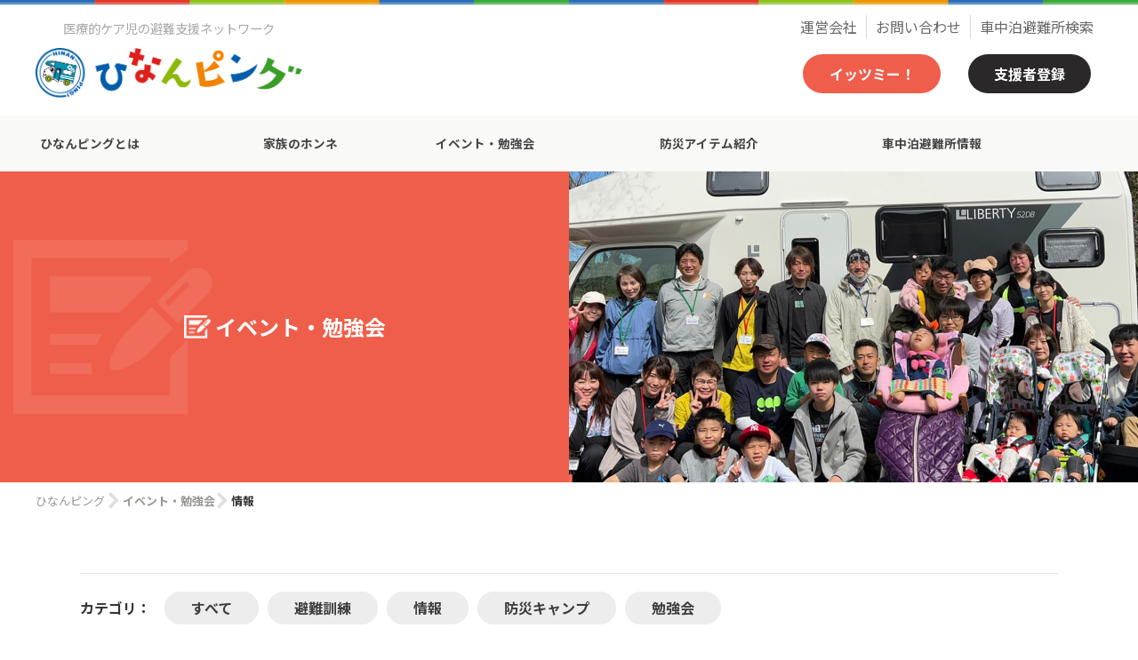

--- FILE ---
content_type: text/html; charset=UTF-8
request_url: https://www.hinanping.com/report_cat/%E6%83%85%E5%A0%B1/
body_size: 9397
content:
<!doctype html>
<html lang="ja">
<head>
<meta charset="UTF-8" />
<meta name="viewport" content="width=device-width, initial-scale=1">
<meta http-equiv="X-UA-Compatible" content="IE=edge">
<meta property="og:type" content="article">
<meta property="og:title" content="情報ひなんピング">
<title>情報 | ひなんピング</title>
<meta name='robots' content='max-image-preview:large' />
<link rel='dns-prefetch' href='//www.googletagmanager.com' />
<style id='wp-img-auto-sizes-contain-inline-css' type='text/css'>
img:is([sizes=auto i],[sizes^="auto," i]){contain-intrinsic-size:3000px 1500px}
/*# sourceURL=wp-img-auto-sizes-contain-inline-css */
</style>
<style id='wp-block-library-inline-css' type='text/css'>
:root{--wp-block-synced-color:#7a00df;--wp-block-synced-color--rgb:122,0,223;--wp-bound-block-color:var(--wp-block-synced-color);--wp-editor-canvas-background:#ddd;--wp-admin-theme-color:#007cba;--wp-admin-theme-color--rgb:0,124,186;--wp-admin-theme-color-darker-10:#006ba1;--wp-admin-theme-color-darker-10--rgb:0,107,160.5;--wp-admin-theme-color-darker-20:#005a87;--wp-admin-theme-color-darker-20--rgb:0,90,135;--wp-admin-border-width-focus:2px}@media (min-resolution:192dpi){:root{--wp-admin-border-width-focus:1.5px}}.wp-element-button{cursor:pointer}:root .has-very-light-gray-background-color{background-color:#eee}:root .has-very-dark-gray-background-color{background-color:#313131}:root .has-very-light-gray-color{color:#eee}:root .has-very-dark-gray-color{color:#313131}:root .has-vivid-green-cyan-to-vivid-cyan-blue-gradient-background{background:linear-gradient(135deg,#00d084,#0693e3)}:root .has-purple-crush-gradient-background{background:linear-gradient(135deg,#34e2e4,#4721fb 50%,#ab1dfe)}:root .has-hazy-dawn-gradient-background{background:linear-gradient(135deg,#faaca8,#dad0ec)}:root .has-subdued-olive-gradient-background{background:linear-gradient(135deg,#fafae1,#67a671)}:root .has-atomic-cream-gradient-background{background:linear-gradient(135deg,#fdd79a,#004a59)}:root .has-nightshade-gradient-background{background:linear-gradient(135deg,#330968,#31cdcf)}:root .has-midnight-gradient-background{background:linear-gradient(135deg,#020381,#2874fc)}:root{--wp--preset--font-size--normal:16px;--wp--preset--font-size--huge:42px}.has-regular-font-size{font-size:1em}.has-larger-font-size{font-size:2.625em}.has-normal-font-size{font-size:var(--wp--preset--font-size--normal)}.has-huge-font-size{font-size:var(--wp--preset--font-size--huge)}.has-text-align-center{text-align:center}.has-text-align-left{text-align:left}.has-text-align-right{text-align:right}.has-fit-text{white-space:nowrap!important}#end-resizable-editor-section{display:none}.aligncenter{clear:both}.items-justified-left{justify-content:flex-start}.items-justified-center{justify-content:center}.items-justified-right{justify-content:flex-end}.items-justified-space-between{justify-content:space-between}.screen-reader-text{border:0;clip-path:inset(50%);height:1px;margin:-1px;overflow:hidden;padding:0;position:absolute;width:1px;word-wrap:normal!important}.screen-reader-text:focus{background-color:#ddd;clip-path:none;color:#444;display:block;font-size:1em;height:auto;left:5px;line-height:normal;padding:15px 23px 14px;text-decoration:none;top:5px;width:auto;z-index:100000}html :where(.has-border-color){border-style:solid}html :where([style*=border-top-color]){border-top-style:solid}html :where([style*=border-right-color]){border-right-style:solid}html :where([style*=border-bottom-color]){border-bottom-style:solid}html :where([style*=border-left-color]){border-left-style:solid}html :where([style*=border-width]){border-style:solid}html :where([style*=border-top-width]){border-top-style:solid}html :where([style*=border-right-width]){border-right-style:solid}html :where([style*=border-bottom-width]){border-bottom-style:solid}html :where([style*=border-left-width]){border-left-style:solid}html :where(img[class*=wp-image-]){height:auto;max-width:100%}:where(figure){margin:0 0 1em}html :where(.is-position-sticky){--wp-admin--admin-bar--position-offset:var(--wp-admin--admin-bar--height,0px)}@media screen and (max-width:600px){html :where(.is-position-sticky){--wp-admin--admin-bar--position-offset:0px}}
/* VK Color Palettes */

/*# sourceURL=wp-block-library-inline-css */
</style><style id='global-styles-inline-css' type='text/css'>
:root{--wp--preset--aspect-ratio--square: 1;--wp--preset--aspect-ratio--4-3: 4/3;--wp--preset--aspect-ratio--3-4: 3/4;--wp--preset--aspect-ratio--3-2: 3/2;--wp--preset--aspect-ratio--2-3: 2/3;--wp--preset--aspect-ratio--16-9: 16/9;--wp--preset--aspect-ratio--9-16: 9/16;--wp--preset--color--black: #000000;--wp--preset--color--cyan-bluish-gray: #abb8c3;--wp--preset--color--white: #ffffff;--wp--preset--color--pale-pink: #f78da7;--wp--preset--color--vivid-red: #cf2e2e;--wp--preset--color--luminous-vivid-orange: #ff6900;--wp--preset--color--luminous-vivid-amber: #fcb900;--wp--preset--color--light-green-cyan: #7bdcb5;--wp--preset--color--vivid-green-cyan: #00d084;--wp--preset--color--pale-cyan-blue: #8ed1fc;--wp--preset--color--vivid-cyan-blue: #0693e3;--wp--preset--color--vivid-purple: #9b51e0;--wp--preset--gradient--vivid-cyan-blue-to-vivid-purple: linear-gradient(135deg,rgb(6,147,227) 0%,rgb(155,81,224) 100%);--wp--preset--gradient--light-green-cyan-to-vivid-green-cyan: linear-gradient(135deg,rgb(122,220,180) 0%,rgb(0,208,130) 100%);--wp--preset--gradient--luminous-vivid-amber-to-luminous-vivid-orange: linear-gradient(135deg,rgb(252,185,0) 0%,rgb(255,105,0) 100%);--wp--preset--gradient--luminous-vivid-orange-to-vivid-red: linear-gradient(135deg,rgb(255,105,0) 0%,rgb(207,46,46) 100%);--wp--preset--gradient--very-light-gray-to-cyan-bluish-gray: linear-gradient(135deg,rgb(238,238,238) 0%,rgb(169,184,195) 100%);--wp--preset--gradient--cool-to-warm-spectrum: linear-gradient(135deg,rgb(74,234,220) 0%,rgb(151,120,209) 20%,rgb(207,42,186) 40%,rgb(238,44,130) 60%,rgb(251,105,98) 80%,rgb(254,248,76) 100%);--wp--preset--gradient--blush-light-purple: linear-gradient(135deg,rgb(255,206,236) 0%,rgb(152,150,240) 100%);--wp--preset--gradient--blush-bordeaux: linear-gradient(135deg,rgb(254,205,165) 0%,rgb(254,45,45) 50%,rgb(107,0,62) 100%);--wp--preset--gradient--luminous-dusk: linear-gradient(135deg,rgb(255,203,112) 0%,rgb(199,81,192) 50%,rgb(65,88,208) 100%);--wp--preset--gradient--pale-ocean: linear-gradient(135deg,rgb(255,245,203) 0%,rgb(182,227,212) 50%,rgb(51,167,181) 100%);--wp--preset--gradient--electric-grass: linear-gradient(135deg,rgb(202,248,128) 0%,rgb(113,206,126) 100%);--wp--preset--gradient--midnight: linear-gradient(135deg,rgb(2,3,129) 0%,rgb(40,116,252) 100%);--wp--preset--font-size--small: 13px;--wp--preset--font-size--medium: 20px;--wp--preset--font-size--large: 36px;--wp--preset--font-size--x-large: 42px;--wp--preset--spacing--20: 0.44rem;--wp--preset--spacing--30: 0.67rem;--wp--preset--spacing--40: 1rem;--wp--preset--spacing--50: 1.5rem;--wp--preset--spacing--60: 2.25rem;--wp--preset--spacing--70: 3.38rem;--wp--preset--spacing--80: 5.06rem;--wp--preset--shadow--natural: 6px 6px 9px rgba(0, 0, 0, 0.2);--wp--preset--shadow--deep: 12px 12px 50px rgba(0, 0, 0, 0.4);--wp--preset--shadow--sharp: 6px 6px 0px rgba(0, 0, 0, 0.2);--wp--preset--shadow--outlined: 6px 6px 0px -3px rgb(255, 255, 255), 6px 6px rgb(0, 0, 0);--wp--preset--shadow--crisp: 6px 6px 0px rgb(0, 0, 0);}:where(.is-layout-flex){gap: 0.5em;}:where(.is-layout-grid){gap: 0.5em;}body .is-layout-flex{display: flex;}.is-layout-flex{flex-wrap: wrap;align-items: center;}.is-layout-flex > :is(*, div){margin: 0;}body .is-layout-grid{display: grid;}.is-layout-grid > :is(*, div){margin: 0;}:where(.wp-block-columns.is-layout-flex){gap: 2em;}:where(.wp-block-columns.is-layout-grid){gap: 2em;}:where(.wp-block-post-template.is-layout-flex){gap: 1.25em;}:where(.wp-block-post-template.is-layout-grid){gap: 1.25em;}.has-black-color{color: var(--wp--preset--color--black) !important;}.has-cyan-bluish-gray-color{color: var(--wp--preset--color--cyan-bluish-gray) !important;}.has-white-color{color: var(--wp--preset--color--white) !important;}.has-pale-pink-color{color: var(--wp--preset--color--pale-pink) !important;}.has-vivid-red-color{color: var(--wp--preset--color--vivid-red) !important;}.has-luminous-vivid-orange-color{color: var(--wp--preset--color--luminous-vivid-orange) !important;}.has-luminous-vivid-amber-color{color: var(--wp--preset--color--luminous-vivid-amber) !important;}.has-light-green-cyan-color{color: var(--wp--preset--color--light-green-cyan) !important;}.has-vivid-green-cyan-color{color: var(--wp--preset--color--vivid-green-cyan) !important;}.has-pale-cyan-blue-color{color: var(--wp--preset--color--pale-cyan-blue) !important;}.has-vivid-cyan-blue-color{color: var(--wp--preset--color--vivid-cyan-blue) !important;}.has-vivid-purple-color{color: var(--wp--preset--color--vivid-purple) !important;}.has-black-background-color{background-color: var(--wp--preset--color--black) !important;}.has-cyan-bluish-gray-background-color{background-color: var(--wp--preset--color--cyan-bluish-gray) !important;}.has-white-background-color{background-color: var(--wp--preset--color--white) !important;}.has-pale-pink-background-color{background-color: var(--wp--preset--color--pale-pink) !important;}.has-vivid-red-background-color{background-color: var(--wp--preset--color--vivid-red) !important;}.has-luminous-vivid-orange-background-color{background-color: var(--wp--preset--color--luminous-vivid-orange) !important;}.has-luminous-vivid-amber-background-color{background-color: var(--wp--preset--color--luminous-vivid-amber) !important;}.has-light-green-cyan-background-color{background-color: var(--wp--preset--color--light-green-cyan) !important;}.has-vivid-green-cyan-background-color{background-color: var(--wp--preset--color--vivid-green-cyan) !important;}.has-pale-cyan-blue-background-color{background-color: var(--wp--preset--color--pale-cyan-blue) !important;}.has-vivid-cyan-blue-background-color{background-color: var(--wp--preset--color--vivid-cyan-blue) !important;}.has-vivid-purple-background-color{background-color: var(--wp--preset--color--vivid-purple) !important;}.has-black-border-color{border-color: var(--wp--preset--color--black) !important;}.has-cyan-bluish-gray-border-color{border-color: var(--wp--preset--color--cyan-bluish-gray) !important;}.has-white-border-color{border-color: var(--wp--preset--color--white) !important;}.has-pale-pink-border-color{border-color: var(--wp--preset--color--pale-pink) !important;}.has-vivid-red-border-color{border-color: var(--wp--preset--color--vivid-red) !important;}.has-luminous-vivid-orange-border-color{border-color: var(--wp--preset--color--luminous-vivid-orange) !important;}.has-luminous-vivid-amber-border-color{border-color: var(--wp--preset--color--luminous-vivid-amber) !important;}.has-light-green-cyan-border-color{border-color: var(--wp--preset--color--light-green-cyan) !important;}.has-vivid-green-cyan-border-color{border-color: var(--wp--preset--color--vivid-green-cyan) !important;}.has-pale-cyan-blue-border-color{border-color: var(--wp--preset--color--pale-cyan-blue) !important;}.has-vivid-cyan-blue-border-color{border-color: var(--wp--preset--color--vivid-cyan-blue) !important;}.has-vivid-purple-border-color{border-color: var(--wp--preset--color--vivid-purple) !important;}.has-vivid-cyan-blue-to-vivid-purple-gradient-background{background: var(--wp--preset--gradient--vivid-cyan-blue-to-vivid-purple) !important;}.has-light-green-cyan-to-vivid-green-cyan-gradient-background{background: var(--wp--preset--gradient--light-green-cyan-to-vivid-green-cyan) !important;}.has-luminous-vivid-amber-to-luminous-vivid-orange-gradient-background{background: var(--wp--preset--gradient--luminous-vivid-amber-to-luminous-vivid-orange) !important;}.has-luminous-vivid-orange-to-vivid-red-gradient-background{background: var(--wp--preset--gradient--luminous-vivid-orange-to-vivid-red) !important;}.has-very-light-gray-to-cyan-bluish-gray-gradient-background{background: var(--wp--preset--gradient--very-light-gray-to-cyan-bluish-gray) !important;}.has-cool-to-warm-spectrum-gradient-background{background: var(--wp--preset--gradient--cool-to-warm-spectrum) !important;}.has-blush-light-purple-gradient-background{background: var(--wp--preset--gradient--blush-light-purple) !important;}.has-blush-bordeaux-gradient-background{background: var(--wp--preset--gradient--blush-bordeaux) !important;}.has-luminous-dusk-gradient-background{background: var(--wp--preset--gradient--luminous-dusk) !important;}.has-pale-ocean-gradient-background{background: var(--wp--preset--gradient--pale-ocean) !important;}.has-electric-grass-gradient-background{background: var(--wp--preset--gradient--electric-grass) !important;}.has-midnight-gradient-background{background: var(--wp--preset--gradient--midnight) !important;}.has-small-font-size{font-size: var(--wp--preset--font-size--small) !important;}.has-medium-font-size{font-size: var(--wp--preset--font-size--medium) !important;}.has-large-font-size{font-size: var(--wp--preset--font-size--large) !important;}.has-x-large-font-size{font-size: var(--wp--preset--font-size--x-large) !important;}
/*# sourceURL=global-styles-inline-css */
</style>

<style id='classic-theme-styles-inline-css' type='text/css'>
/*! This file is auto-generated */
.wp-block-button__link{color:#fff;background-color:#32373c;border-radius:9999px;box-shadow:none;text-decoration:none;padding:calc(.667em + 2px) calc(1.333em + 2px);font-size:1.125em}.wp-block-file__button{background:#32373c;color:#fff;text-decoration:none}
/*# sourceURL=/wp-includes/css/classic-themes.min.css */
</style>
<link rel='stylesheet' id='fontawesome-free-css' href='https://www.hinanping.com/web/wp-content/plugins/getwid/vendors/fontawesome-free/css/all.min.css' type='text/css' media='all' />
<link rel='stylesheet' id='slick-css' href='https://www.hinanping.com/web/wp-content/plugins/getwid/vendors/slick/slick/slick.min.css' type='text/css' media='all' />
<link rel='stylesheet' id='slick-theme-css' href='https://www.hinanping.com/web/wp-content/plugins/getwid/vendors/slick/slick/slick-theme.min.css' type='text/css' media='all' />
<link rel='stylesheet' id='fancybox-css' href='https://www.hinanping.com/web/wp-content/plugins/getwid/vendors/fancybox/jquery.fancybox.min.css' type='text/css' media='all' />
<link rel='stylesheet' id='getwid-blocks-css' href='https://www.hinanping.com/web/wp-content/plugins/getwid/assets/css/blocks.style.css' type='text/css' media='all' />
<link rel='stylesheet' id='searchandfilter-css' href='https://www.hinanping.com/web/wp-content/plugins/search-filter/style.css' type='text/css' media='all' />
<link rel='stylesheet' id='wptls_style-css' href='https://www.hinanping.com/web/wp-content/plugins/taxonomy-list/assets/style.css' type='text/css' media='all' />
<link rel='stylesheet' id='vk-components-style-css' href='https://www.hinanping.com/web/wp-content/plugins/vk-blocks-pro/build/vk-components.css' type='text/css' media='all' />
<link rel='stylesheet' id='vkblocks-bootstrap-css' href='https://www.hinanping.com/web/wp-content/plugins/vk-blocks-pro/build/bootstrap_vk_using.css' type='text/css' media='all' />
<link rel='stylesheet' id='vk-swiper-style-css' href='https://www.hinanping.com/web/wp-content/plugins/vk-blocks-pro/inc/vk-swiper/package/assets/css/swiper-bundle.min.css' type='text/css' media='all' />
<link rel='stylesheet' id='vk-blocks-build-css-css' href='https://www.hinanping.com/web/wp-content/plugins/vk-blocks-pro/build/block-build.css' type='text/css' media='all' />
<style id='vk-blocks-build-css-inline-css' type='text/css'>
:root {--vk_flow-arrow: url(https://www.hinanping.com/web/wp-content/plugins/vk-blocks-pro/inc/vk-blocks/images/arrow_bottom.svg);--vk_image-mask-wave01: url(https://www.hinanping.com/web/wp-content/plugins/vk-blocks-pro/inc/vk-blocks/images/wave01.svg);--vk_image-mask-wave02: url(https://www.hinanping.com/web/wp-content/plugins/vk-blocks-pro/inc/vk-blocks/images/wave02.svg);--vk_image-mask-wave03: url(https://www.hinanping.com/web/wp-content/plugins/vk-blocks-pro/inc/vk-blocks/images/wave03.svg);--vk_image-mask-wave04: url(https://www.hinanping.com/web/wp-content/plugins/vk-blocks-pro/inc/vk-blocks/images/wave04.svg);}
:root { --vk-size-text: 16px;--vk-color-primary:#337ab7; }

	:root {

		--vk-balloon-border-width:1px;

		--vk-balloon-speech-offset:-12px;
	}
	
/*# sourceURL=vk-blocks-build-css-inline-css */
</style>
<link rel='stylesheet' id='vk-font-awesome-css' href='https://www.hinanping.com/web/wp-content/plugins/vk-blocks-pro/vendor/vektor-inc/font-awesome-versions/src/versions/6/css/all.min.css' type='text/css' media='all' />
<link rel='stylesheet' id='recent-posts-widget-with-thumbnails-public-style-css' href='https://www.hinanping.com/web/wp-content/plugins/recent-posts-widget-with-thumbnails/public.css' type='text/css' media='all' />
<script type="text/javascript" src="https://www.hinanping.com/web/wp-includes/js/jquery/jquery.min.js" id="jquery-core-js"></script>
<script type="text/javascript" src="https://www.hinanping.com/web/wp-includes/js/jquery/jquery-migrate.min.js" id="jquery-migrate-js"></script>
<!-- start Simple Custom CSS and JS -->
<style type="text/css">
.wp-block-table.is-style-stripes tr td:first-child {
	font-weight: bold;
}</style>
<!-- end Simple Custom CSS and JS -->
<!-- start Simple Custom CSS and JS -->
<style type="text/css">
.searchandfilter h4{
   border: none!important;
	font-size: 1.1rem!important;
	margin-bottom: 0.5em!important;
}

.searchandfilter ul {
	display: block;
}

.searchandfilter li {
	display: block;
	margin: 0;
}

.searchandfilter > div > ul > li {
	margin-bottom: 2em;
}</style>
<!-- end Simple Custom CSS and JS -->
<!-- start Simple Custom CSS and JS -->
<style type="text/css">
.taxonomy-list {
	display: flex;
	flex-wrap: wrap;
	align-items: center;
}

@media (max-width: 781px) {
	.taxonomy-list {
	  display: block;
    }
}

.taxonomy-list .taxonomy-list-item {
	flex-basis: 33.33%;
	margin: 0;
}

.taxonomy-list .tax-name {
	float: none;
	width:  unset;
	display: flex;
}

.taxonomy-list .tax-image {
	float: none;
}

.taxonomy-list .tax-title {
	float: none;
}

.taxonomy-list .tax-title a {
	font-size: 1rem;
}

.taxonomy-list .tax-child-count {
	font-size: 1rem;
	line-height: unset;
}

.taxonomy-list .tax-desc {
	display: none;
}</style>
<!-- end Simple Custom CSS and JS -->
<meta name="generator" content="Site Kit by Google 1.138.0" />
		<script>
		(function(h,o,t,j,a,r){
			h.hj=h.hj||function(){(h.hj.q=h.hj.q||[]).push(arguments)};
			h._hjSettings={hjid:5013861,hjsv:5};
			a=o.getElementsByTagName('head')[0];
			r=o.createElement('script');r.async=1;
			r.src=t+h._hjSettings.hjid+j+h._hjSettings.hjsv;
			a.appendChild(r);
		})(window,document,'//static.hotjar.com/c/hotjar-','.js?sv=');
		</script>
		<meta property="og:site_name" content="医療的ケア児の避難支援 | ひなんピング">
<meta name="description" content="ひなんピングは、自力での避難が困難な医ケア児とその家族と衛生面やプライバシーなどの環境と電源確保が可能なキャンピングカーをマッチングするシステムです。">
<meta property="og:description" content="ひなんピングは、自力での避難が困難な医ケア児とその家族と衛生面やプライバシーなどの環境と電源確保が可能なキャンピングカーをマッチングするシステムです。">
<meta name="keyword" content="ひなんピング,キャンピングカー,医ケア児">
<meta name="apple-mobile-web-app-title" content="ひなんピング">
<!-- Global site tag (gtag.js) - Google Analytics -->
<script async src="https://www.googletagmanager.com/gtag/js?id=G-XFE5QWR70S"></script>
<script>
  window.dataLayer = window.dataLayer || [];
  function gtag(){dataLayer.push(arguments);}
  gtag('js', new Date());

  gtag('config', 'G-XFE5QWR70S');
</script>
<style type="text/css">.broken_link, a.broken_link {
	text-decoration: line-through;
}</style>	<style type="text/css">
		/*<!-- rtoc -->*/
		.rtoc-mokuji-content {
			background-color: #ffffff;
		}

		.rtoc-mokuji-content.frame1 {
			border: 1px solid #3f9cff;
		}

		.rtoc-mokuji-content #rtoc-mokuji-title {
			color: #555555;
		}

		.rtoc-mokuji-content .rtoc-mokuji li>a {
			color: #555555;
		}

		.rtoc-mokuji-content .mokuji_ul.level-1>.rtoc-item::before {
			background-color: #3f9cff !important;
		}

		.rtoc-mokuji-content .mokuji_ul.level-2>.rtoc-item::before {
			background-color: #3f9cff !important;
		}

		.rtoc-mokuji-content.frame2::before,
		.rtoc-mokuji-content.frame3,
		.rtoc-mokuji-content.frame4,
		.rtoc-mokuji-content.frame5 {
			border-color: #3f9cff !important;
		}

		.rtoc-mokuji-content.frame5::before,
		.rtoc-mokuji-content.frame5::after {
			background-color: #3f9cff;
		}

		.widget_block #rtoc-mokuji-widget-wrapper .rtoc-mokuji.level-1 .rtoc-item.rtoc-current:after,
		.widget #rtoc-mokuji-widget-wrapper .rtoc-mokuji.level-1 .rtoc-item.rtoc-current:after,
		#scrollad #rtoc-mokuji-widget-wrapper .rtoc-mokuji.level-1 .rtoc-item.rtoc-current:after,
		#sideBarTracking #rtoc-mokuji-widget-wrapper .rtoc-mokuji.level-1 .rtoc-item.rtoc-current:after {
			background-color: #3f9cff !important;
		}

		.cls-1,
		.cls-2 {
			stroke: #3f9cff;
		}

		.rtoc-mokuji-content .decimal_ol.level-2>.rtoc-item::before,
		.rtoc-mokuji-content .mokuji_ol.level-2>.rtoc-item::before,
		.rtoc-mokuji-content .decimal_ol.level-2>.rtoc-item::after,
		.rtoc-mokuji-content .decimal_ol.level-2>.rtoc-item::after {
			color: #3f9cff;
			background-color: #3f9cff;
		}

		.rtoc-mokuji-content .rtoc-mokuji.level-1>.rtoc-item::before {
			color: #3f9cff;
		}

		.rtoc-mokuji-content .decimal_ol>.rtoc-item::after {
			background-color: #3f9cff;
		}

		.rtoc-mokuji-content .decimal_ol>.rtoc-item::before {
			color: #3f9cff;
		}

		/*rtoc_return*/
		#rtoc_return a::before {
			background-image: url(https://www.hinanping.com/web/wp-content/plugins/rich-table-of-content/include/../img/rtoc_return.png);
		}

		#rtoc_return a {
			background-color:  !important;
		}

		/* アクセントポイント */
		.rtoc-mokuji-content .level-1>.rtoc-item #rtocAC.accent-point::after {
			background-color: #3f9cff;
		}

		.rtoc-mokuji-content .level-2>.rtoc-item #rtocAC.accent-point::after {
			background-color: #3f9cff;
		}
		.rtoc-mokuji-content.frame6,
		.rtoc-mokuji-content.frame7::before,
		.rtoc-mokuji-content.frame8::before {
			border-color: #3f9cff;
		}

		.rtoc-mokuji-content.frame6 #rtoc-mokuji-title,
		.rtoc-mokuji-content.frame7 #rtoc-mokuji-title::after {
			background-color: #3f9cff;
		}

		#rtoc-mokuji-wrapper.rtoc-mokuji-content.rtoc_h2_timeline .mokuji_ol.level-1>.rtoc-item::after,
		#rtoc-mokuji-wrapper.rtoc-mokuji-content.rtoc_h2_timeline .level-1.decimal_ol>.rtoc-item::after,
		#rtoc-mokuji-wrapper.rtoc-mokuji-content.rtoc_h3_timeline .mokuji_ol.level-2>.rtoc-item::after,
		#rtoc-mokuji-wrapper.rtoc-mokuji-content.rtoc_h3_timeline .mokuji_ol.level-2>.rtoc-item::after,
		.rtoc-mokuji-content.frame7 #rtoc-mokuji-title span::after {
			background-color: #3f9cff;
		}

		.widget #rtoc-mokuji-wrapper.rtoc-mokuji-content.frame6 #rtoc-mokuji-title {
			color: #555555;
			background-color: #ffffff;
		}
	</style>
	<meta property="og:image" content="https://www.hinanping.com/web/wp-content/themes/hinanping/image/ogimage.png" />
<link rel="icon" href="https://www.hinanping.com/web/wp-content/themes/hinanping/image/favicon.ico" type="image/x-icon">
<link rel="icon" href="https://www.hinanping.com/web/wp-content/themes/hinanping/image/favicon.ico" type="image/vnd.microsoft.icon">
<link rel="apple-touch-icon" href="https://www.hinanping.com/web/wp-content/themes/hinanping/image/apple-touch-icon.png">
<link rel="preconnect" href="https://fonts.googleapis.com">
<link rel="preconnect" href="https://fonts.gstatic.com" crossorigin>
<link rel="stylesheet" href="https://fonts.googleapis.com/css2?family=Noto+Sans+JP:wght@400;700&display=swap">
<link rel="stylesheet" href="https://www.hinanping.com/web/wp-content/themes/hinanping/css/base.css">
<link rel="stylesheet" href="https://www.hinanping.com/web/wp-content/themes/hinanping/css/bootstrap-3-grid.css">
<link rel="stylesheet" href="https://www.hinanping.com/web/wp-content/themes/hinanping/css/layout.css?v=1769687423">
<link rel="stylesheet" href="https://www.hinanping.com/web/wp-content/themes/hinanping/css/entry.css?v=1769687423">
<script type="text/javascript" src="https://www.hinanping.com/web/wp-content/themes/hinanping/js/jquery.min.js"></script>
<script type="text/javascript" src="https://www.hinanping.com/web/wp-content/themes/hinanping/js/script.js"></script>
<link rel='stylesheet' id='rtoc_style-css' href='https://www.hinanping.com/web/wp-content/plugins/rich-table-of-content/css/rtoc_style.css' type='text/css' media='all' />
</head>
<body class="archive tax-report_cat term-58 wp-custom-logo wp-theme-hinanping fa_v6_css vk-blocks">
<div id="base">
<header>
<div id="head">
	<div class="head_wrap center">
		<h1><p class="pos_ac c_gray small mb10">医療的ケア児の避難支援ネットワーク</p><a href="https://www.hinanping.com/" class="ov"><img src="https://www.hinanping.com/web/wp-content/uploads/2022/01/header_logo.png" alt="ひなんピング"></a></h1>
		<div id="head_right">
			<ul id="sub_menu" class="list1 mb10"><li id="menu-item-20" class="menu-item menu-item-type-custom menu-item-object-custom menu-item-20"><a target="_blank" href="https://paramama.jp/">運営会社</a></li>
<li id="menu-item-21" class="menu-item menu-item-type-post_type menu-item-object-page menu-item-21"><a href="https://www.hinanping.com/contact/">お問い合わせ</a></li>
<li id="menu-item-1775" class="menu-item menu-item-type-post_type menu-item-object-page menu-item-1775"><a href="https://www.hinanping.com/syachuuhakuhinan/shelter/">車中泊避難所検索</a></li>
</ul>			<ul class="list2">
				<li class="btn _1"><a href="https://mypage.hinanping.com/" target="_blank" class=" bg_red ov c_white">イッツミー！</a></li>
								<li class="btn _2"><a href="https://www.hinanping.com/preparation/" class=" bg_black ov c_white">支援者登録</a></li>
				<li id="btn_open"><a href="javascript:void(0);"><span>メニュー</span></a></li>
			</ul>
		</div>
	</div>
</div>
<div id="head_navi">
	<div class="center">
		<ul id="main_menu" class=""><li id="menu-item-17" class="menu-item menu-item-type-post_type menu-item-object-page menu-item-17"><a href="https://www.hinanping.com/about/">ひなんピングとは</a></li>
<li id="menu-item-905" class="menu-item menu-item-type-post_type menu-item-object-page menu-item-905"><a href="https://www.hinanping.com/real/">家族のホンネ</a></li>
<li id="menu-item-906" class="menu-item menu-item-type-post_type_archive menu-item-object-report menu-item-906"><a href="https://www.hinanping.com/report/">イベント・勉強会</a></li>
<li id="menu-item-907" class="menu-item menu-item-type-post_type_archive menu-item-object-item menu-item-907"><a href="https://www.hinanping.com/item/">防災アイテム紹介</a></li>
<li id="menu-item-1774" class="menu-item menu-item-type-post_type menu-item-object-page menu-item-1774"><a href="https://www.hinanping.com/syachuuhakuhinan/">車中泊避難所情報</a></li>
<li id="menu-item-909" class="visible-xs menu-item menu-item-type-post_type_archive menu-item-object-news menu-item-909"><a href="https://www.hinanping.com/news/">お知らせ</a></li>
<li id="menu-item-22" class="visible-xs menu-item menu-item-type-custom menu-item-object-custom menu-item-22"><a target="_blank" href="https://paramama.jp/">運営会社</a></li>
<li id="menu-item-19" class="visible-xs menu-item menu-item-type-post_type menu-item-object-page menu-item-19"><a href="https://www.hinanping.com/contact/">お問い合わせ</a></li>
<li id="menu-item-37" class="visible-xs btn _1 mb10 ov menu-item menu-item-type-custom menu-item-object-custom menu-item-37"><a target="_blank" href="https://mypage.hinanping.com/">イッツミー！</a></li>
<li id="menu-item-38" class="visible-xs btn _2 ov menu-item menu-item-type-custom menu-item-object-custom menu-item-38"><a target="_blank" href="https://mypage.hinanping.com/">支援者登録</a></li>
</ul>	</div>
</div>
</header>
<main>
<div id="body">
<div id="page_title" class="report_title">
	<div class="page_title_wrap">
		<div class="text"><h2 class="icon">イベント・勉強会</h2></div>
		<div class="image img_back"><img src="https://www.hinanping.com/web/wp-content/themes/hinanping/image/contents/report/title.jpg" alt="イベント・勉強会"></div>
	</div>
</div>
<div id="pankuzu">
	<div class="center"><ul itemscope itemtype="http://schema.org/BreadcrumbList"><li property="itemListElement" typeof="ListItem"><a href="https://www.hinanping.com" property="item" typeof="WebPage">ひなんピング</a></li><li property="itemListElement" typeof="ListItem"><a href="/report/" property="item" typeof="WebPage"><span class="icon" property="name">イベント・勉強会</span></a></li><li property="itemListElement" typeof="ListItem"><span class="icon" property="name">情報</span></li></ul></div>
</div>
<div class="wrapper-b editor-styles-wrapper">
	<div class="report_list">
		<div class="wp-block-group">
			<div class="cat_unit">
				<div class="flex">
					<div class="name">カテゴリ：</div>
					<div class="cat_list">
						<ul>
							<li><a href="/report/" class="ov">すべて</a></li>
							<li><a href="https://www.hinanping.com/report_cat/%e9%81%bf%e9%9b%a3%e8%a8%93%e7%b7%b4/" class="ov">避難訓練</a></li>
							<li><a href="https://www.hinanping.com/report_cat/%e6%83%85%e5%a0%b1/" class="ov">情報</a></li>
							<li><a href="https://www.hinanping.com/report_cat/camp/" class="ov">防災キャンプ</a></li>
							<li><a href="https://www.hinanping.com/report_cat/%e5%8b%89%e5%bc%b7%e4%bc%9a/" class="ov">勉強会</a></li>
						</ul>
					</div>
				</div>
			</div>
		</div>
		<div class="wp-block-group">
			<div class="cat_title pos_ac fw_bold xx-large mb30">情報</div>
			<div class="info_list _1">
				<div class="row">
					<div class="col-xs-4 height-2 mb30">
						<a href="https://www.hinanping.com/report/contest2/">
							<div class="img_rect mb10 img_back">
								<img src="https://www.hinanping.com/web/wp-content/uploads/2023/12/0M0A1157-1536x1024-1-600x400.jpg" alt="岡山イノベーションプロジェクト2023「審査員特別賞」を受賞いたしました！">
							</div>
							<p class="cd mb10">
								<span class="cat">情報</span><span class="date">2024/01/29</span>
							</p>
							<p class="fw_bold">岡山イノベーションプロジェクト2023「審査員特別賞」を受賞いたしました！</p>
						</a>
					</div>
					<div class="col-xs-4 height-2 mb30">
						<a href="https://www.hinanping.com/report/award-okayamakyoudou/">
							<div class="img_rect mb10 img_back">
								<img src="https://www.hinanping.com/web/wp-content/uploads/2022/03/hinan24_1-600x450.jpg" alt="ひなんピングが「第8回おかやま協働のまちづくり賞」に入賞いたしました！">
							</div>
							<p class="cd mb10">
								<span class="cat">情報</span><span class="date">2023/11/08</span>
							</p>
							<p class="fw_bold">ひなんピングが「第8回おかやま協働のまちづくり賞」に入賞いたしました！</p>
						</a>
					</div>
					<div class="col-xs-4 height-2 mb30">
						<a href="https://www.hinanping.com/report/contest1/">
							<div class="img_rect mb10 img_back">
								<img src="https://www.hinanping.com/web/wp-content/uploads/2023/10/contest1-600x314.png" alt="起業家を支援する岡山イノベーションプロジェクトでプレゼンします！">
							</div>
							<p class="cd mb10">
								<span class="cat">情報</span><span class="date">2023/10/18</span>
							</p>
							<p class="fw_bold">起業家を支援する岡山イノベーションプロジェクトでプレゼンします！</p>
						</a>
					</div>
					<div class="col-xs-4 height-2 mb30">
						<a href="https://www.hinanping.com/report/syougaizituusyosisetu/">
							<div class="img_rect mb10 img_back">
								<img src="https://www.hinanping.com/web/wp-content/uploads/2022/11/sawakai410-600x450.jpg" alt="みんなにも知ってほしい！障害児通所施設のこと">
							</div>
							<p class="cd mb10">
								<span class="cat">情報</span><span class="date">2022/11/22</span>
							</p>
							<p class="fw_bold">みんなにも知ってほしい！障害児通所施設のこと</p>
						</a>
					</div>
				</div>
			</div>
		</div>
		<div class="wp-block-group">
			<div class="list_pager">
							</div>
		</div>
	</div>
</div>
</div>
</main>
<footer>
<div id="foot">
	<div class="mypage wrapper">
		<div class="center2">
			<p class="mb10 x-large pos_ac c_red fw_bold">イッツミー！に登録はこちら</p>
			<p class="pos_ac mb20">避難計画、成長記録、病気の記録、自己紹介など普段から使えて、入力保存編集が簡単にでき、外部との共有が可能なシステムを構築します。</p>
			<div class="row">
				<div class="col-xs-12 btn _1"><a href="https://mypage.hinanping.com/registration/" target="_blank" class="ov height-1">登録はこちらから</a></div>
				<!--<div class="col-xs-6 btn"><a href="https://mypage.hinanping.com/" target="_blank" class="ov height-1 bg_black c_white">イッツミー</a></div>-->
			</div>
		</div>
	</div>
	<div class="info_unit wrapper center">
		<div class="info mb30">
			<div class="row">
				<div class="col-md-10 height-1">
					<div class="flex">
						<p class="logo"><a href="/" ><img src="https://www.hinanping.com/web/wp-content/uploads/2023/03/footer_logo.png" alt="ママにより添い、笑顔を増やす。ひなんピング"></a></p>
						<address>
							NPO法人輝くママ支援ネットワークぱらママ<br>
							〒700-0921　岡山県岡山市北区東古松485-4 2階<br>
							TEL. <a href="tel:086ｰ238ｰ8037">086ｰ238ｰ8037</a>						</address>
					</div>
				</div>
				<div class="col-md-2 height-1">
					<div class="disp_tbl">
						<div class="disp_td">
							<div class="sns">
								<p class="c_red pos_ac mb10">FOLLOW US</p>
								<div class="row _mini">
									<div class="col-3 pos_ac">
										<a href="https://www.instagram.com/hinanping/" target="_blank"><img src="https://www.hinanping.com/web/wp-content/uploads/2024/12/instagram.png" alt="instagram"></a>
									</div>
									<div class="col-3 pos_ac">
										<a href="https://www.facebook.com/paramama.jp" target="_blank"><img src="https://www.hinanping.com/web/wp-content/themes/hinanping/image/layout/foot/facebook.png" alt="Facebook"></a>
									</div> 
									<div class="col-3 pos_ac">
										<a href="https://twitter.com/paramamaOkayama" target="_blank"><img src="https://www.hinanping.com/web/wp-content/themes/hinanping/image/layout/foot/twitter.png" alt="Twitter"></a>
									</div>
									<div class="col-3 pos_ac">
										<a href="https://page.line.me/183oieeb?openQrModal=true" target="_blank"><img src="https://www.hinanping.com/web/wp-content/themes/hinanping/image/layout/foot/line.png" alt="LINE"></a>
									</div>
								</div>
							</div>
						</div>
					</div>
				</div>
			</div>
		</div>
		<div class="menu">
			<ul id="foot_menu" class=""><li id="menu-item-26" class="menu-item menu-item-type-post_type menu-item-object-page menu-item-26"><a href="https://www.hinanping.com/about/">ひなんピングとは</a></li>
<li id="menu-item-901" class="menu-item menu-item-type-post_type menu-item-object-page menu-item-901"><a href="https://www.hinanping.com/real/">家族のホンネ</a></li>
<li id="menu-item-900" class="menu-item menu-item-type-post_type_archive menu-item-object-report menu-item-900"><a href="https://www.hinanping.com/report/">イベント・勉強会</a></li>
<li id="menu-item-902" class="menu-item menu-item-type-post_type_archive menu-item-object-item menu-item-902"><a href="https://www.hinanping.com/item/">防災アイテム紹介</a></li>
<li id="menu-item-904" class="menu-item menu-item-type-post_type_archive menu-item-object-news menu-item-904"><a href="https://www.hinanping.com/news/">更新情報</a></li>
<li id="menu-item-27" class="menu-item menu-item-type-post_type menu-item-object-page menu-item-27"><a href="https://www.hinanping.com/contact/">お問い合わせ</a></li>
<li id="menu-item-29" class="menu-item menu-item-type-custom menu-item-object-custom menu-item-29"><a target="_blank" href="https://mypage.hinanping.com">イッツミー！</a></li>
</ul>		</div>
	</div>
	<div class="copyright row">
		<div class="center col-md-9 mb10">
			<ul id="foot_sub" class="mb10"><li id="menu-item-24" class="menu-item menu-item-type-post_type menu-item-object-page menu-item-privacy-policy menu-item-24"><a rel="privacy-policy" href="https://www.hinanping.com/privacy/">個人情報保護方針</a></li>
<li id="menu-item-25" class="menu-item menu-item-type-custom menu-item-object-custom menu-item-25"><a target="_blank" href="https://paramama.jp/">運営会社</a></li>
</ul>			<p class="small pos_ac">Copyright &copy; NPO法人ぱらママ All Rights Reserved.</p>
		</div>
		<div class="col-md-3 pos_ac mb10">
			<a href="https://www.nippon-foundation.or.jp/" class="ov" target="_blank"><img src="https://www.hinanping.com/web/wp-content/themes/hinanping/image/contents/top/tnf.png" alt="日本財団" /></a>
		</div>
	</div>
</div>
</footer>
</div>
<script type="speculationrules">
{"prefetch":[{"source":"document","where":{"and":[{"href_matches":"/*"},{"not":{"href_matches":["/web/wp-*.php","/web/wp-admin/*","/web/wp-content/uploads/*","/web/wp-content/*","/web/wp-content/plugins/*","/web/wp-content/themes/hinanping/*","/*\\?(.+)"]}},{"not":{"selector_matches":"a[rel~=\"nofollow\"]"}},{"not":{"selector_matches":".no-prefetch, .no-prefetch a"}}]},"eagerness":"conservative"}]}
</script>
<script type="text/javascript" src="https://www.hinanping.com/web/wp-content/plugins/rich-table-of-content/js/rtoc_highlight.js" id="rtoc_js_highlight-js"></script>
<script type="text/javascript" id="getwid-blocks-frontend-js-js-extra">
/* <![CDATA[ */
var Getwid = {"settings":[],"ajax_url":"https://www.hinanping.com/web/wp-admin/admin-ajax.php","isRTL":"","nonces":{"contact_form":"d5a3c8da2e"}};
//# sourceURL=getwid-blocks-frontend-js-js-extra
/* ]]> */
</script>
<script type="text/javascript" src="https://www.hinanping.com/web/wp-content/plugins/getwid/assets/js/frontend.blocks.js" id="getwid-blocks-frontend-js-js"></script>
<script type="text/javascript" src="https://www.hinanping.com/web/wp-content/plugins/taxonomy-list/assets/script.js" id="wptls_script-js"></script>
<script type="text/javascript" src="https://www.hinanping.com/web/wp-content/plugins/vk-blocks-pro/build/vk-accordion.min.js" id="vk-blocks-accordion-js"></script>
<script type="text/javascript" src="https://www.hinanping.com/web/wp-content/plugins/vk-blocks-pro/build/vk-faq2.min.js" id="vk-blocks-faq2-js"></script>
<script type="text/javascript" src="https://www.hinanping.com/web/wp-content/plugins/vk-blocks-pro/build/vk-animation.min.js" id="vk-blocks-animation-js"></script>
<script type="text/javascript" src="https://www.hinanping.com/web/wp-content/plugins/vk-blocks-pro/inc/vk-swiper/package/assets/js/swiper-bundle.min.js" id="vk-swiper-script-js"></script>
<script type="text/javascript" src="https://www.hinanping.com/web/wp-content/plugins/vk-blocks-pro/build/vk-slider.min.js" id="vk-blocks-slider-js"></script>
</body>
</html>

--- FILE ---
content_type: text/css
request_url: https://www.hinanping.com/web/wp-content/themes/hinanping/css/base.css
body_size: 2297
content:
@charset "utf-8";
/*
	Last Update:2021/10/07
	for JIS X 8341-3:2016 by iw
*/
/*===================================================================
	Base Format
===================================================================*/
/* OS游ゴシックweightズレ防止 */
@font-face { font-family:"Yu Gothic"; src:local("Yu Gothic Medium"); font-weight:normal; }
@font-face { font-family:"Yu Gothic"; src:local("Yu Gothic Bold"); font-weight:bold; }

@-ms-viewport { width:auto; initial-scale:1; }
* { box-sizing:border-box; }
html,body,div,p,h1,h2,h3,h4,h5,h6,table,th,td,ul,ol,li,dl,dt,dd,img,a,figure,figcaption { margin:0; padding:0; }
html { background:#FFF; }
body { font:16px/1.7 "Noto Sans JP","Yu Gothic", YuGothic, "游ゴシック体", "游ゴシック", "Meiryo UI", Meiryo, "メイリオ", "Hiragino Kaku Gothic Pro", "ヒラギノ角ゴ Pro W3", Roboto, "MS PGothic", "ＭＳ Ｐゴシック", sans-serif; font-weight:normal; font-style:normal; color:#333; -webkit-text-size-adjust:100%; text-align:center; }
	@media (max-width: 767px){
		body { font-size:14px; }
	}

/* 各要素reset */
input:focus, select:focus, button:focus, a:focus { outline:none; }
table { border-collapse:collapse; }
td,th { vertical-align:middle; text-align:left; }
strong { font-weight:bold; }
img { border:none; vertical-align:bottom; max-width:100%; height:auto; }
hr { display:none; }
fieldset { border:none; }
address { font-style:normal; }
ul { list-style:none; }
h1,h2,h3,h4,h5,h6,table,th,td,input,select,option,textarea,button { font-size:100%; font-weight:normal; }
header, nav, main, footer, section, article, aside,figure, figcaption { display:block; }
figure, figcaption { text-align:center; }
figure > figcaption { padding-top:10px; }

video, iframe { border:none; margin:0; max-width:100%; }
.youtube { position:relative; padding-top:56%; line-height:0; }
.youtube iframe, .youtube video { position:absolute; top:0; left:0; width:100%; height:100%; }
.gmap { position:relative; line-height:0; }
.gmap iframe { width:100%; max-height:340px; }
	@media (max-width:767px){
		iframe { max-height:100vw; }
	}

a, button, input[type="submit"], input[type="button"] { cursor:pointer; }
a:not(.button) { text-decoration:underline; }
.button, a.button { position:relative; display:inline-block; text-decoration:none; }
.button > * { display:inline-block; }
body.pc .ov { transition: .2s; cursor:pointer; }
body.pc .ov:hover { opacity:0.8; }
body.pc a:hover img { opacity:0.8; }
body.pc a.tel { cursor:default; }

/* form */
input[type="text"], input[type="email"], input[type="tel"], input[type="password"], input[type="date"], input[type="number"],
textarea, select { border: 2px solid #E8E8E8; background: #fff; border-radius: 5px;}
input[type="text"], input[type="email"], input[type="tel"], input[type="password"], textarea { width:100%; padding:12px 8px; }
input[type="date"] { width:150px; padding:12px 8px; }
input[type="number"] { width:150px; padding:8px; }
input[type="checkbox"], input[type="radio"] { -webkit-transform: scale(1.1,1.1); margin-right:5px; }
input[type="text"]:focus, input[type="email"]:focus, input[type="tel"]:focus, input[type="password"]:focus,
input[type="date"]:focus, input[type="number"]:focus, textarea:focus { border:1px solid #ccc; background:#fdfdfd; }
	@media (max-width: 575px){
		select { padding:8px; }
	}
	@media (min-width: 576px){
		select { padding:10px 8px; }
	}

::placeholder {
  color: #A5A5A5;
}
/* 旧Edge対応 */
::-ms-input-placeholder {
  color: #A5A5A5;
}
/* IE対応 */
:-ms-input-placeholder {
  color: #A5A5A5;
}



/*===================================================================
	Common Class
===================================================================*/

.clearfix:after{ content:"."; display: block; height:0px; clear:both; line-height:0; visibility:hidden; }
.pos_al { text-align:left; }
.pos_ac { text-align:center; }
.pos_ar { text-align:right; }
.pos_vt { vertical-align:top !important; }
.pos_vm { vertical-align:middle !important; }
.pos_vb { vertical-align:bottom !important; }
.pos_re { position:relative; }
	@media (min-width:576px){
		.pos_ac-pc { text-align:center; }
	}

.icon {
    display: inline-block;
    line-height: 100%;
    background-repeat: no-repeat;
    background-size: contain;
    background-position: left center;
}


.xxx-large { font-size:2em; }
.xx-large  { font-size:1.75em; }
.x-large   { font-size:1.5em; }
.large     { font-size:1.25em; }
.small     { font-size:0.9em; }
.x-small   { font-size:0.8em; }
.xx-small  { font-size:0.75em; }
.fw_bold { font-weight:bold !important; }
.fw_normal { font-weight:normal !important; }

.list_pager { padding:20px 0; }
.list_pager ul { text-align:center; }
.list_pager ul li { display:inline; }
.list_pager ul li span,
.list_pager ul li a {
	color:#444444; font-weight:bold; display:inline-block; border-radius:200px; width:40px; height:40px; text-align:center; padding:10px 12px 9px; background:#fff; border:1px solid #DDDDDD; text-decoration:none; line-height:120%; margin-bottom:5px;
}
.list_pager ul li strong,
.list_pager ul li a:hover { color:#fff; background:#8CB808; border: none;}

/* form */
.error { display:block; margin:5px 0; padding:5px; background:#F8EAE8; color:#BC2F1C; font-weight:normal; }
.need { border-radius: 10px;  border:1px solid #E23627; background-color:#E23627; color:#fff; display:inline-block; font-size:12px;  font-weight: bold; padding:0px 10px 0px; margin-left:15px; }
.need._no { background-color:#fff; color:#D71B1B; }

/* admin */
#alert_preview { z-index:100; padding:15px; color:#FFFFFF; background:#CC3129; text-align:center; }

/* base */
body,#base{ overflow-x:hidden; }
body, #base, #body { position:relative; }
.wrapper, .wrapper-t, .wrapper-b { position:relative; }
.center, .center2, .center3 { width:100%; margin:0 auto; text-align:left; }

/* font */
.mincho { font-family:"ヒラギノ明朝 ProN W3","Hiragino Mincho ProN","Sawarabi Mincho","游明朝","YuMincho","HG明朝E","ＭＳ Ｐ明朝","ＭＳ 明朝",serif; }
.mplus { font-family:'M PLUS Rounded 1c', sans-serif; }
.fa_b:before, .fa_a:after { font-family:"Font Awesome 5 Free"; display:inline-block; font-weight:900; font-style:normal; font-variant:normal; text-rendering:auto;
							line-height:1; -moz-osx-font-smoothing:grayscale; -webkit-font-smoothing:antialiased; }


--- FILE ---
content_type: text/css
request_url: https://www.hinanping.com/web/wp-content/themes/hinanping/css/bootstrap-3-grid.css
body_size: 2258
content:
/*!
 * Bootstrap v3.3.7 (http://getbootstrap.com)
 * Copyright 2011-2016 Twitter, Inc.
 * Licensed under MIT (https://github.com/twbs/bootstrap/blob/master/LICENSE)
 * col-* ++ 576 2019/02/01
 * col-xl-* ++ 1600 2019/03/01
 * col-**-5 ++ 2019/03/05
 */
.row{margin-left:-15px;margin-right:-15px}
.row:after{content:".";display: block;height:0;clear:both;line-height:0;visibility:hidden}
.col-1,.col-2,.col-3,.col-4,.col-5,.col-6,.col-7,.col-8,.col-9,.col-10,.col-11,.col-12,
.col-xs-1,.col-xs-2,.col-xs-3,.col-xs-4,.col-xs-5,.col-xs-6,.col-xs-7,.col-xs-8,.col-xs-9,.col-xs-10,.col-xs-11,.col-xs-12,
.col-sm-1,.col-sm-2,.col-sm-3,.col-sm-4,.col-sm-5,.col-sm-6,.col-sm-7,.col-sm-8,.col-sm-9,.col-sm-10,.col-sm-11,.col-sm-12,
.col-md-1,.col-md-2,.col-md-3,.col-md-4,.col-md-5,.col-md-6,.col-md-7,.col-md-8,.col-md-9,.col-md-10,.col-md-11,.col-md-12,
.col-lg-1,.col-lg-2,.col-lg-3,.col-lg-4,.col-lg-5,.col-lg-6,.col-lg-7,.col-lg-8,.col-lg-9,.col-lg-10,.col-lg-11,.col-lg-12,
.col-xl-1,.col-xl-2,.col-xl-3,.col-xl-4,.col-xl-5,.col-xl-6,.col-xl-7,.col-xl-8,.col-xl-9,.col-xl-10,.col-xl-11,.col-xl-12,
.col-xxl-1,.col-xxl-2,.col-xxl-3,.col-xxl-4,.col-xxl-5,.col-xxl-6,.col-xxl-7,.col-xxl-8,.col-xxl-9,.col-xxl-10,.col-xxl-11,.col-xxl-12{position:relative;min-height:1px;padding-right:15px;padding-left:15px}
@media (max-width: 576px){
.row{margin-left:-7px;margin-right:-7px}
.col-1,.col-2,.col-3,.col-4,.col-5,.col-6,.col-7,.col-8,.col-9,.col-10,.col-11,.col-12,
.col-xs-1,.col-xs-2,.col-xs-3,.col-xs-4,.col-xs-5,.col-xs-6,.col-xs-7,.col-xs-8,.col-xs-9,.col-xs-10,.col-xs-11,.col-xs-12,
.col-sm-1,.col-sm-2,.col-sm-3,.col-sm-4,.col-sm-5,.col-sm-6,.col-sm-7,.col-sm-8,.col-sm-9,.col-sm-10,.col-sm-11,.col-sm-12,
.col-md-1,.col-md-2,.col-md-3,.col-md-4,.col-md-5,.col-md-6,.col-md-7,.col-md-8,.col-md-9,.col-md-10,.col-md-11,.col-md-12,
.col-lg-1,.col-lg-2,.col-lg-3,.col-lg-4,.col-lg-5,.col-lg-6,.col-lg-7,.col-lg-8,.col-lg-9,.col-lg-10,.col-lg-11,.col-lg-12,
.col-xl-1,.col-xl-2,.col-xl-3,.col-xl-4,.col-xl-5,.col-xl-6,.col-xl-7,.col-xl-8,.col-xl-9,.col-xl-10,.col-xl-11,.col-xl-12{padding-right:7px;padding-left:7px}
}
@media (min-width: 576px) and (max-width: 767px){
.row{margin-left:-10px;margin-right:-10px}
.col-1,.col-2,.col-3,.col-4,.col-5,.col-6,.col-7,.col-8,.col-9,.col-10,.col-11,.col-12,
.col-xs-1,.col-xs-2,.col-xs-3,.col-xs-4,.col-xs-5,.col-xs-6,.col-xs-7,.col-xs-8,.col-xs-9,.col-xs-10,.col-xs-11,.col-xs-12,
.col-sm-1,.col-sm-2,.col-sm-3,.col-sm-4,.col-sm-5,.col-sm-6,.col-sm-7,.col-sm-8,.col-sm-9,.col-sm-10,.col-sm-11,.col-sm-12,
.col-md-1,.col-md-2,.col-md-3,.col-md-4,.col-md-5,.col-md-6,.col-md-7,.col-md-8,.col-md-9,.col-md-10,.col-md-11,.col-md-12,
.col-lg-1,.col-lg-2,.col-lg-3,.col-lg-4,.col-lg-5,.col-lg-6,.col-lg-7,.col-lg-8,.col-lg-9,.col-lg-10,.col-lg-11,.col-lg-12,
.col-xl-1,.col-xl-2,.col-xl-3,.col-xl-4,.col-xl-5,.col-xl-6,.col-xl-7,.col-xl-8,.col-xl-9,.col-xl-10,.col-xl-11,.col-xl-12{padding-right:10px;padding-left:10px}
}
.no-gutters{margin-right:0;margin-left:0}
.no-gutters>.col,.no-gutters>[class*=col-]{padding-right:0;padding-left:0}
.row._mini{margin-left:-5px;margin-right:-5px}
.row._mini>.col,.row._mini>[class*=col-]{padding-right:5px;padding-left:5px}
.row._tbl{display:table;table-layout:fixed;}
.row._tbl>.col,.row._tbl>[class*=col-]{display:table-cell;float:none;vertical-align:middle;}
	@media (max-width:575px) { .row._tbl{width:calc(100% + 15px);} }
	@media (min-width:576px) { .row._tbl{width:calc(100% + 30px);} }

.col-1,.col-2,.col-3,.col-4,.col-5,.col-6,.col-7,.col-8,.col-9,.col-10,.col-11,.col-12{float:left;}
.col-xs-1,.col-xs-2,.col-xs-3,.col-xs-4,.col-xs-5,.col-xs-6,.col-xs-7,.col-xs-8,.col-xs-9,.col-xs-10,.col-xs-11,.col-xs-12{width:100%}

/* ++ 576 */
.col-1,.col-2,.col-3,.col-4,.col-5,.col-6,.col-7,.col-8,.col-9,.col-10,.col-11,.col-12{float:left;}
.col-12{width:100%;}
.col-11{width:91.66666667%;}
.col-10{width:83.33333333%;}
.col-9 {width:75%;}
.col-8 {width:66.66666667%;}
.col-7 {width:58.33333333%;}
.col-6 {width:50%;}
.col-5 {width:41.66666667%;}
.col-4 {width:33.33333333%;}
.col-3 {width:25%;}
.col-2 {width:16.66666667%;}
.col-1 {width:8.33333333%;}
@media (min-width:576px) {
	.col-xs-1,.col-xs-2,.col-xs-3,.col-xs-4,.col-xs-5,.col-xs-6,.col-xs-7,.col-xs-8,.col-xs-9,.col-xs-10,.col-xs-11,.col-xs-12{float:left;}
	.col-xs-12{width:100%;}
	.col-xs-11{width:91.66666667%;}
	.col-xs-10{width:83.33333333%;}
	.col-xs-9 {width:75%;}
	.col-xs-8 {width:66.66666667%;}
	.col-xs-7 {width:58.33333333%;}
	.col-xs-6 {width:50%;}
	.col-xs-5 {width:41.66666667%;}
	.col-xs-4 {width:33.33333333%;}
	.col-xs-3 {width:25%;}
	.col-xs-2 {width:16.66666667%;}
	.col-xs-1 {width:8.33333333%;}
	.col-xs-pull-12{right:100%;}
	.col-xs-pull-11{right:91.66666667%;}
	.col-xs-pull-10{right:83.33333333%;}
	.col-xs-pull-9 {right:75%;}
	.col-xs-pull-8 {right:66.66666667%;}
	.col-xs-pull-7 {right:58.33333333%;}
	.col-xs-pull-6 {right:50%;}
	.col-xs-pull-5 {right:41.66666667%;}
	.col-xs-pull-4 {right:33.33333333%;}
	.col-xs-pull-3 {right:25%;}
	.col-xs-pull-2 {right:16.66666667%;}
	.col-xs-pull-1 {right:8.33333333%;}
	.col-xs-pull-0 {right:auto;}
	.col-xs-push-12{left:100%;}
	.col-xs-push-11{left:91.66666667%;}
	.col-xs-push-10{left:83.33333333%;}
	.col-xs-push-9 {left:75%;}
	.col-xs-push-8 {left:66.66666667%;}
	.col-xs-push-7 {left:58.33333333%;}
	.col-xs-push-6 {left:50%;}
	.col-xs-push-5 {left:41.66666667%;}
	.col-xs-push-4 {left:33.33333333%;}
	.col-xs-push-3 {left:25%;}
	.col-xs-push-2 {left:16.66666667%;}
	.col-xs-push-1 {left:8.33333333%;}
	.col-xs-push-0 {left:auto;}
	.col-xs-offset-12{margin-left:100%;}
	.col-xs-offset-11{margin-left:91.66666667%;}
	.col-xs-offset-10{margin-left:83.33333333%;}
	.col-xs-offset-9 {margin-left:75%;}
	.col-xs-offset-8 {margin-left:66.66666667%;}
	.col-xs-offset-7 {margin-left:58.33333333%;}
	.col-xs-offset-6 {margin-left:50%;}
	.col-xs-offset-5 {margin-left:41.66666667%;}
	.col-xs-offset-4 {margin-left:33.33333333%;}
	.col-xs-offset-3 {margin-left:25%;}
	.col-xs-offset-2 {margin-left:16.66666667%;}
	.col-xs-offset-1 {margin-left:8.33333333%;}
	.col-xs-offset-0 {margin-left:0%;}
}
@media (min-width: 768px){
	.col-sm-1,.col-sm-2,.col-sm-3,.col-sm-4,.col-sm-5,.col-sm-6,.col-sm-7,.col-sm-8,.col-sm-9,.col-sm-10,.col-sm-11,.col-sm-12{float:left;}
	.col-sm-12{width:100%;}
	.col-sm-11{width:91.66666667%;}
	.col-sm-10{width:83.33333333%;}
	.col-sm-9 {width:75%;}
	.col-sm-8 {width:66.66666667%;}
	.col-sm-7 {width:58.33333333%;}
	.col-sm-6 {width:50%;}
	.col-sm-5 {width:41.66666667%;}
	.col-sm-4 {width:33.33333333%;}
	.col-sm-3 {width:25%;}
	.col-sm-2 {width:16.66666667%;}
	.col-sm-1 {width:8.33333333%;}
	.col-sm-pull-12{right:100%;}
	.col-sm-pull-11{right:91.66666667%;}
	.col-sm-pull-10{right:83.33333333%;}
	.col-sm-pull-9 {right:75%;}
	.col-sm-pull-8 {right:66.66666667%;}
	.col-sm-pull-7 {right:58.33333333%;}
	.col-sm-pull-6 {right:50%;}
	.col-sm-pull-5 {right:41.66666667%;}
	.col-sm-pull-4 {right:33.33333333%;}
	.col-sm-pull-3 {right:25%;}
	.col-sm-pull-2 {right:16.66666667%;}
	.col-sm-pull-1 {right:8.33333333%;}
	.col-sm-pull-0 {right:auto;}
	.col-sm-push-12{left:100%;}
	.col-sm-push-11{left:91.66666667%;}
	.col-sm-push-10{left:83.33333333%;}
	.col-sm-push-9 {left:75%;}
	.col-sm-push-8 {left:66.66666667%;}
	.col-sm-push-7 {left:58.33333333%;}
	.col-sm-push-6 {left:50%;}
	.col-sm-push-5 {left:41.66666667%;}
	.col-sm-push-4 {left:33.33333333%;}
	.col-sm-push-3 {left:25%;}
	.col-sm-push-2 {left:16.66666667%;}
	.col-sm-push-1 {left:8.33333333%;}
	.col-sm-push-0 {left:auto;}
	.col-sm-offset-12{margin-left:100%;}
	.col-sm-offset-11{margin-left:91.66666667%;}
	.col-sm-offset-10{margin-left:83.33333333%;}
	.col-sm-offset-9 {margin-left:75%;}
	.col-sm-offset-8 {margin-left:66.66666667%;}
	.col-sm-offset-7 {margin-left:58.33333333%;}
	.col-sm-offset-6 {margin-left:50%;}
	.col-sm-offset-5 {margin-left:41.66666667%;}
	.col-sm-offset-4 {margin-left:33.33333333%;}
	.col-sm-offset-3 {margin-left:25%;}
	.col-sm-offset-2 {margin-left:16.66666667%;}
	.col-sm-offset-1 {margin-left:8.33333333%;}
	.col-sm-offset-0 {margin-left:0%;}
}
@media (min-width: 992px){
	.col-md-1,.col-md-2,.col-md-3,.col-md-4,.col-md-5,.col-md-6,.col-md-7,.col-md-8,.col-md-9,.col-md-10,.col-md-11,.col-md-12{float:left;}
	.col-md-12{width:100%;}
	.col-md-11{width:91.66666667%;}
	.col-md-10{width:83.33333333%;}
	.col-md-9 {width:75%;}
	.col-md-8 {width:66.66666667%;}
	.col-md-7 {width:58.33333333%;}
	.col-md-6 {width:50%;}
	.col-md-5 {width:41.66666667%;}
	.col-md-4 {width:33.33333333%;}
	.col-md-3 {width:25%;}
	.col-md-2 {width:16.66666667%;}
	.col-md-1 {width:8.33333333%;}
	.col-md-pull-12{right:100%;}
	.col-md-pull-11{right:91.66666667%;}
	.col-md-pull-10{right:83.33333333%;}
	.col-md-pull-9 {right:75%;}
	.col-md-pull-8 {right:66.66666667%;}
	.col-md-pull-7 {right:58.33333333%;}
	.col-md-pull-6 {right:50%;}
	.col-md-pull-5 {right:41.66666667%;}
	.col-md-pull-4 {right:33.33333333%;}
	.col-md-pull-3 {right:25%;}
	.col-md-pull-2 {right:16.66666667%;}
	.col-md-pull-1 {right:8.33333333%;}
	.col-md-pull-0 {right:auto;}
	.col-md-push-12{left:100%;}
	.col-md-push-11{left:91.66666667%;}
	.col-md-push-10{left:83.33333333%;}
	.col-md-push-9 {left:75%;}
	.col-md-push-8 {left:66.66666667%;}
	.col-md-push-7 {left:58.33333333%;}
	.col-md-push-6 {left:50%;}
	.col-md-push-5 {left:41.66666667%;}
	.col-md-push-4 {left:33.33333333%;}
	.col-md-push-3 {left:25%;}
	.col-md-push-2 {left:16.66666667%;}
	.col-md-push-1 {left:8.33333333%;}
	.col-md-push-0 {left:auto;}
	.col-md-offset-12{margin-left:100%;}
	.col-md-offset-11{margin-left:91.66666667%;}
	.col-md-offset-10{margin-left:83.33333333%;}
	.col-md-offset-9 {margin-left:75%;}
	.col-md-offset-8 {margin-left:66.66666667%;}
	.col-md-offset-7 {margin-left:58.33333333%;}
	.col-md-offset-6 {margin-left:50%;}
	.col-md-offset-5 {margin-left:41.66666667%;}
	.col-md-offset-4 {margin-left:33.33333333%;}
	.col-md-offset-3 {margin-left:25%;}
	.col-md-offset-2 {margin-left:16.66666667%;}
	.col-md-offset-1 {margin-left:8.33333333%;}
	.col-md-offset-0 {margin-left:0%;}
}
@media (min-width:1200px){
	.col-lg-1,.col-lg-2,.col-lg-3,.col-lg-4,.col-lg-5,.col-lg-6,.col-lg-7,.col-lg-8,.col-lg-9,.col-lg-10,.col-lg-11,.col-lg-12{float:left;}
	.col-lg-12{width:100%;}
	.col-lg-11{width:91.66666667%;}
	.col-lg-10{width:83.33333333%;}
	.col-lg-9 {width:75%;}
	.col-lg-8 {width:66.66666667%;}
	.col-lg-7 {width:58.33333333%;}
	.col-lg-6 {width:50%;}
	.col-lg-5 {width:41.66666667%;}
	.col-lg-4 {width:33.33333333%;}
	.col-lg-3 {width:25%;}
	.col-lg-2 {width:16.66666667%;}
	.col-lg-1 {width:8.33333333%;}
	.col-lg-pull-12{right:100%;}
	.col-lg-pull-11{right:91.66666667%;}
	.col-lg-pull-10{right:83.33333333%;}
	.col-lg-pull-9 {right:75%;}
	.col-lg-pull-8 {right:66.66666667%;}
	.col-lg-pull-7 {right:58.33333333%;}
	.col-lg-pull-6 {right:50%;}
	.col-lg-pull-5 {right:41.66666667%;}
	.col-lg-pull-4 {right:33.33333333%;}
	.col-lg-pull-3 {right:25%;}
	.col-lg-pull-2 {right:16.66666667%;}
	.col-lg-pull-1 {right:8.33333333%;}
	.col-lg-pull-0 {right:auto;}
	.col-lg-push-12{left:100%;}
	.col-lg-push-11{left:91.66666667%;}
	.col-lg-push-10{left:83.33333333%;}
	.col-lg-push-9 {left:75%;}
	.col-lg-push-8 {left:66.66666667%;}
	.col-lg-push-7 {left:58.33333333%;}
	.col-lg-push-6 {left:50%;}
	.col-lg-push-5 {left:41.66666667%;}
	.col-lg-push-4 {left:33.33333333%;}
	.col-lg-push-3 {left:25%;}
	.col-lg-push-2 {left:16.66666667%;}
	.col-lg-push-1 {left:8.33333333%;}
	.col-lg-push-0 {left:auto;}
	.col-lg-offset-12{margin-left:100%;}
	.col-lg-offset-11{margin-left:91.66666667%;}
	.col-lg-offset-10{margin-left:83.33333333%;}
	.col-lg-offset-9 {margin-left:75%;}
	.col-lg-offset-8 {margin-left:66.66666667%;}
	.col-lg-offset-7 {margin-left:58.33333333%;}
	.col-lg-offset-6 {margin-left:50%;}
	.col-lg-offset-5 {margin-left:41.66666667%;}
	.col-lg-offset-4 {margin-left:33.33333333%;}
	.col-lg-offset-3 {margin-left:25%;}
	.col-lg-offset-2 {margin-left:16.66666667%;}
	.col-lg-offset-1 {margin-left:8.33333333%;}
	.col-lg-offset-0 {margin-left:0%;}
}
@media (min-width:1600px){
	.col-xl-1,.col-xl-2,.col-xl-3,.col-xl-4,.col-xl-5,.col-xl-6,.col-xl-7,.col-xl-8,.col-xl-9,.col-xl-10,.col-xl-11,.col-xl-12{float:left;}
	.col-xl-12{width:100%;}
	.col-xl-11{width:91.66666667%;}
	.col-xl-10{width:83.33333333%;}
	.col-xl-9 {width:75%;}
	.col-xl-8 {width:66.66666667%;}
	.col-xl-7 {width:58.33333333%;}
	.col-xl-6 {width:50%;}
	.col-xl-5 {width:41.66666667%;}
	.col-xl-4 {width:33.33333333%;}
	.col-xl-3 {width:25%;}
	.col-xl-2 {width:16.66666667%;}
	.col-xl-1 {width:8.33333333%;}
	.col-xl-pull-12{right:100%;}
	.col-xl-pull-11{right:91.66666667%;}
	.col-xl-pull-10{right:83.33333333%;}
	.col-xl-pull-9 {right:75%;}
	.col-xl-pull-8 {right:66.66666667%;}
	.col-xl-pull-7 {right:58.33333333%;}
	.col-xl-pull-6 {right:50%;}
	.col-xl-pull-5 {right:41.66666667%;}
	.col-xl-pull-4 {right:33.33333333%;}
	.col-xl-pull-3 {right:25%;}
	.col-xl-pull-2 {right:16.66666667%;}
	.col-xl-pull-1 {right:8.33333333%;}
	.col-xl-pull-0 {right:auto;}
	.col-xl-push-12{left:100%;}
	.col-xl-push-11{left:91.66666667%;}
	.col-xl-push-10{left:83.33333333%;}
	.col-xl-push-9 {left:75%;}
	.col-xl-push-8 {left:66.66666667%;}
	.col-xl-push-7 {left:58.33333333%;}
	.col-xl-push-6 {left:50%;}
	.col-xl-push-5 {left:41.66666667%;}
	.col-xl-push-4 {left:33.33333333%;}
	.col-xl-push-3 {left:25%;}
	.col-xl-push-2 {left:16.66666667%;}
	.col-xl-push-1 {left:8.33333333%;}
	.col-xl-push-0 {left:auto;}
	.col-xl-offset-12{margin-left:100%;}
	.col-xl-offset-11{margin-left:91.66666667%;}
	.col-xl-offset-10{margin-left:83.33333333%;}
	.col-xl-offset-9 {margin-left:75%;}
	.col-xl-offset-8 {margin-left:66.66666667%;}
	.col-xl-offset-7 {margin-left:58.33333333%;}
	.col-xl-offset-6 {margin-left:50%;}
	.col-xl-offset-5 {margin-left:41.66666667%;}
	.col-xl-offset-4 {margin-left:33.33333333%;}
	.col-xl-offset-3 {margin-left:25%;}
	.col-xl-offset-2 {margin-left:16.66666667%;}
	.col-xl-offset-1 {margin-left:8.33333333%;}
	.col-xl-offset-0 {margin-left:0%;}
}
@media (min-width:1920px){
	.col-xxl-1,.col-xxl-2,.col-xxl-3,.col-xxl-4,.col-xxl-5,.col-xxl-6,.col-xxl-7,.col-xxl-8,.col-xxl-9,.col-xxl-10,.col-xxl-11,.col-xxl-12{float:left;}
	.col-xxl-12{width:100%;}
	.col-xxl-11{width:91.66666667%;}
	.col-xxl-10{width:83.33333333%;}
	.col-xxl-9 {width:75%;}
	.col-xxl-8 {width:66.66666667%;}
	.col-xxl-7 {width:58.33333333%;}
	.col-xxl-6 {width:50%;}
	.col-xxl-5 {width:41.66666667%;}
	.col-xxl-4 {width:33.33333333%;}
	.col-xxl-3 {width:25%;}
	.col-xxl-2 {width:16.66666667%;}
	.col-xxl-1 {width:8.33333333%;}
	.col-xxl-pull-12{right:100%;}
	.col-xxl-pull-11{right:91.66666667%;}
	.col-xxl-pull-10{right:83.33333333%;}
	.col-xxl-pull-9 {right:75%;}
	.col-xxl-pull-8 {right:66.66666667%;}
	.col-xxl-pull-7 {right:58.33333333%;}
	.col-xxl-pull-6 {right:50%;}
	.col-xxl-pull-5 {right:41.66666667%;}
	.col-xxl-pull-4 {right:33.33333333%;}
	.col-xxl-pull-3 {right:25%;}
	.col-xxl-pull-2 {right:16.66666667%;}
	.col-xxl-pull-1 {right:8.33333333%;}
	.col-xxl-pull-0 {right:auto;}
	.col-xxl-push-12{left:100%;}
	.col-xxl-push-11{left:91.66666667%;}
	.col-xxl-push-10{left:83.33333333%;}
	.col-xxl-push-9 {left:75%;}
	.col-xxl-push-8 {left:66.66666667%;}
	.col-xxl-push-7 {left:58.33333333%;}
	.col-xxl-push-6 {left:50%;}
	.col-xxl-push-5 {left:41.66666667%;}
	.col-xxl-push-4 {left:33.33333333%;}
	.col-xxl-push-3 {left:25%;}
	.col-xxl-push-2 {left:16.66666667%;}
	.col-xxl-push-1 {left:8.33333333%;}
	.col-xxl-push-0 {left:auto;}
	.col-xxl-offset-12{margin-left:100%;}
	.col-xxl-offset-11{margin-left:91.66666667%;}
	.col-xxl-offset-10{margin-left:83.33333333%;}
	.col-xxl-offset-9 {margin-left:75%;}
	.col-xxl-offset-8 {margin-left:66.66666667%;}
	.col-xxl-offset-7 {margin-left:58.33333333%;}
	.col-xxl-offset-6 {margin-left:50%;}
	.col-xxl-offset-5 {margin-left:41.66666667%;}
	.col-xxl-offset-4 {margin-left:33.33333333%;}
	.col-xxl-offset-3 {margin-left:25%;}
	.col-xxl-offset-2 {margin-left:16.66666667%;}
	.col-xxl-offset-1 {margin-left:8.33333333%;}
	.col-xxl-offset-0 {margin-left:0%;}
}
@media (min-width: 576px){
	.col-xs-1-5{float:left;width:calc(100% / 5);padding-right:15px;padding-left:15px;}
	.col-xs-2-5{float:left;width:calc((100% / 5) * 2);padding-right:15px;padding-left:15px;}
	.col-xs-3-5{float:left;width:calc((100% / 5) * 3);padding-right:15px;padding-left:15px;}
	.col-xs-4-5{float:left;width:calc((100% / 5) * 4);padding-right:15px;padding-left:15px;}
	.col-xs-1-7{float:left;width:calc(100% / 7);padding-right:15px;padding-left:15px;}
}
@media (min-width: 768px){
	.col-sm-1-5{float:left;width:calc(100% / 5);padding-right:15px;padding-left:15px;}
	.col-sm-2-5{float:left;width:calc((100% / 5) * 2);padding-right:15px;padding-left:15px;}
	.col-sm-3-5{float:left;width:calc((100% / 5) * 3);padding-right:15px;padding-left:15px;}
	.col-sm-1-10{float:left;width:calc(100% / 10 * 1.5);padding-right:15px;padding-left:15px;}
	.col-sm-3-10{float:left;width:calc(100% / 10 * 2.5);padding-right:15px;padding-left:15px;}
}
@media (min-width: 992px){
	.col-md-1-7{float:left;width:calc(100% / 7);padding-right:15px;padding-left:15px;}
	.col-md-1-5{float:left;width:calc(100% / 5);padding-right:15px;padding-left:15px;}
}

.clearfix:before,
.clearfix:after,
.container:before,
.container:after,
.container-fluid:before,
.container-fluid:after,
.row:before,
.row:after {
  content: " ";
  display: table;
}
.clearfix:after,
.container:after,
.container-fluid:after,
.row:after {
  clear: both;
}

@-ms-viewport {
  width: device-width;
}
@media (max-width: 575px){
	.hidden-only { display: none !important; }
}
@media (min-width: 576px){
	.visible-only { display:none !important; }
}
@media (max-width: 767px) {
	.hidden-xs { display: none !important; }
}
@media (min-width: 768px){
	.visible-xs { display:none !important; }
}
@media (max-width: 991px){
	.hidden-sm { display: none !important; }
}
@media (min-width: 992px){
	.visible-sm { display:none !important; }
}
@media (max-width: 1199px){
	.hidden-md { display: none !important; }
}
@media (min-width:1200px){
	.visible-md { display:none !important; }
}
@media (max-width:1599px){
	.hidden-lg { display: none !important; }
}
@media (min-width:1600px){
	.visible-lg { display:none !important; }
}
@media (max-width:1919px){
	.hidden-xl { display:none !important; }
}
@media (min-width:1920px){
	.visible-xl { display:none !important; }
}


--- FILE ---
content_type: text/css
request_url: https://www.hinanping.com/web/wp-content/themes/hinanping/css/layout.css?v=1769687423
body_size: 3250
content:
@charset "utf-8";

/*===================================================================
	layout
===================================================================*/
a:link { color:#444; }
a:visited { color:#555; }

@media (max-width: 991px){
	.wrapper, .wrapper-t { padding-top:30px; }
	.wrapper, .wrapper-b { padding-bottom:30px; }
}
@media (min-width: 992px){
	.wrapper, .wrapper-t { padding-top:50px; }
	.wrapper, .wrapper-b { padding-bottom:50px; }
}

.center { max-width:1200px; }
.center2 { max-width:600px; }
.center3 { max-width:800px; }
	@media (max-width:1230px){
		.center { padding-left:15px; padding-right:15px; }
	}
	@media (max-width:630px){
		.center2 { padding-left:15px; padding-right:15px; }
	}
	@media (max-width:830px){
		.center3 { padding-left:15px; padding-right:15px; }
	}



/*===================================================================
	#head
===================================================================*/
#head { position:relative; width:100%; z-index:1000; background:#fff; }
#head:before {
    position: absolute;
    content: '';
    top: 0;
    left: 0;
    display: block;
    width: 100%;
    height: 5px;
    background-image: url(../image/layout/bar.jpg);
    background-size: contain;
    background-repeat: repeat;
}
#head a { display:inline-block; text-decoration: none;}
#head .head_wrap { position:relative; display: flex; justify-content: space-between; align-items: center; }
#head_right .list1 li a{padding: 0 10px;}
body.pc #head_right li:not(.btn) a:hover { text-decoration: underline;}
#head_navi{background:#F9F9F8; }
#head_navi a { display:inline-block; text-decoration:none; font-weight:bold; }
body.pc #head_navi li a:hover { background:rgba(255,255,255,0.5); }
#head_right ul { display:table; width:100%; }
#head_right ul > li { display:table-cell; vertical-align:middle; }
#base:not(.open) #head_right #btn_open a { background:url(../image/layout/head/icon_bars.png) no-repeat center center / contain; }
#base.open #head_right #btn_open a { background:url(../image/layout/head/icon_times.png) no-repeat center center / contain; }
#head_right .list2 .btn a{display: block; text-align: center; font-weight: bold; max-width: 300px; margin: 0 auto; padding: 10px 25px; border-radius: 50px; text-decoration: none;}
#head_right a{color: #676767;}


	@media(max-width: 767px){
		#head .head_wrap{    padding-left: 10px; padding-right: 10px;}
		#head_navi #main_menu li.btn{width: 100%;}
		#head_navi li.btn:not(._2){padding-top: 30px;  border-top: 1px solid rgba(255,255,255,0.5);}
		#head_navi li.btn._1 a{background: #EF5E4B;}
		#head_navi li.btn._2 a{background: #2A2828;}
		#head_navi{background:#91CBD0;}
		#head_navi li.last a { margin-bottom:30px;  border-bottom: 1px solid rgba(255,255,255,0.5);}
		#head_navi .btn a{max-width: 300px; border-radius: 50px; margin: 0 auto; display: block; text-align: center;}
		#head_right{top:0;}
		#base { padding-top:86px; }
		#head h1 img { height:35px; width:auto; }
		#head { position:fixed; top:0; left:0; width:100%; z-index:1000; }
		#head.fixed { box-shadow:0 2px 3px rgba(0,0,0,0.2); }
		#head h1 { padding:10px 0; }
		#head_right #btn_open a { display:block; }
		#head_right li:not(#btn_open){display: none;}
		#head_right #btn_open a {    width: 45px;}
		#head_right #btn_open a > span { visibility:hidden; }
		#head_navi { position:fixed; right:0;     top: 85px; width:100%; height:100vh; transition:all .7s; z-index:999; max-height: calc(100vh - 85px); overflow-y: auto; }
		#base:not(.open) #head_navi { right:-100vw; }
		#head_navi .center { padding:0; }
		#head_navi li a { color: #fff;   width: 100%;  padding: 10px 15px; border-top: 1px solid rgba(255,255,255,0.5);}
	}

	@media (min-width: 768px){
		#head_right .list2 .btn._1 a{ margin-right: 5px;}
		#head_right .list1 li:not(:last-child) a {  border-right:1px solid #D9D9D9;}
		#head h1 { padding:20px 0; }
		#head h1 img { width:300px; }
		#head_right #btn_open { display:none !important; }
		#head_navi ul { display:table; margin:0 auto; width: 100%; }
		#head_navi ul > li { display:table-cell; vertical-align:middle;  }
		#head_navi ul > li.submenu_sp { display:none; }
		#head_navi li { padding: 10px 0px; font-size: 0.85em;}
		#head_navi li a{ padding: 10px 5px; }
	}
	@media  (min-width: 768px) and (max-width: 991px){
		#head_navi .center{    padding-left: 10px; padding-right: 10px;}

	}


/*===================================================================
	#foot
===================================================================*/
#foot .mypage{background:url(../image/layout/foot/contact.jpg) no-repeat  center / cover;}
#foot .mypage .btn a{display: block; text-align: center; font-weight: bold; max-width: 300px; margin: 0 auto; padding: 10px 25px; border-radius: 50px; text-decoration: none; background: #EF5E4B; color: #fff;}
#foot .info_unit .info .logo{ max-width: 280px; }
#foot .info_unit .info address a{text-decoration: none;}
#foot .info_unit .info .sns{    max-width: 200px; margin: 0 auto;}
#foot .menu ul {display: flex; flex-wrap: wrap;}
#foot .menu ul li{width: 25%; padding: 10px;}
#foot .menu ul li a{text-decoration: none; font-weight: bold;}
#foot .copyright{ border-top: 2px solid #EAEAEA; color:#9D9D9D; padding: 30px 15px;}
#foot .copyright a{ color:#9D9D9D; text-decoration: none;}
#foot .copyright ul {display: flex; justify-content: center;}
#foot .copyright ul li{padding: 0 10px; font-weight: bold;}

@media (min-width: 576px){
	#foot .info_unit .info address{ padding-left: 20px;}
	#foot .info_unit .info .flex{display: flex; align-items: center;}
}
@media (min-width: 576px) and (max-width:991px){
	#foot .info_unit .info .logo{ width: 230px;}
	#foot .info_unit .info .sns{ margin-top: 20px;}
	#foot .info_unit .info .flex{justify-content: center;}


}
@media (max-width: 575px){
	#foot .mypage .btn._1{margin-bottom: 20px;}
	#foot .info_unit .info address{ text-align: center;}
	#foot .info_unit .info .logo{ margin: 0 auto; margin-bottom: 20px;}
	#foot .info_unit .info .flex{margin-bottom: 10px;}
	#foot .menu ul li{width: 50%; }

}

/*===================================================================
	page
===================================================================*/
/* title */
#page_title {position: relative;}
#page_title .page_title_wrap { display: table; table-layout: fixed; width: 100%; height: 35vw; max-height: 350px;}
#page_title .page_title_wrap > * { display: table-cell; vertical-align: middle; width: 50%;}
#page_title .text h2 {font-size: 1.5em;line-height: 120%; font-weight: bold; color: #fff;}
@media (max-width: 575px){
	#page_title .text {background-size: 60% auto!important;}
	#page_title .page_title_wrap {  height: 50vw;}
}

#page_title.item_title .text{background: url(../image/contents/item/back_icon.png) no-repeat left 15px center / 35% auto;}
#page_title.item_title{background: #F38200;}
#page_title.item_title .icon {
	background-image: url(../image/contents/item/icon.png);
	background-size: 30px auto;
	padding: 10px 0px 10px 35px;
	margin: 0 15px;
}

#page_title.news_title .text{background: url(../image/contents/news/back_icon.png) no-repeat left 15px center / 35% auto;}
#page_title.news_title{background: #9DD100;}
#page_title.news_title .icon {
    background-image: url(../image/contents/news/icon.png);
    background-size: 30px auto;
	padding: 10px 0px 10px 35px;
	margin: 0 15px;
}

#page_title.report_title .text{background: url(../image/contents/report/back_icon.png) no-repeat left 15px center / 35% auto;}
#page_title.report_title{background: #EF5E4B;}
#page_title.report_title .icon {
    background-image: url(../image/contents/report/icon.png);
    background-size: 30px auto;
	padding: 10px 0px 10px 35px;
	margin: 0 15px;
}

#page_title.car_title .text{background: url(../image/contents/car/back_icon.png) no-repeat left 15px center / 35% auto;}
#page_title.car_title{background: #245DAB;}
#page_title.car_title .icon {
    background-image: url(../image/contents/car/icon.png);
    background-size: 30px auto;
	padding: 10px 0px 10px 35px;
	margin: 0 15px;
}

#page_title.contact_title .text{background: url(../image/contents/contact/back_icon.png) no-repeat left 15px center / 35% auto;}
#page_title.contact_title{background: #F8BD00;}
#page_title.contact_title .icon {
    background-image: url(../image/contents/contact/icon.png);
    background-size: 30px auto;
	padding: 10px 0px 10px 35px;
	margin: 0 15px;
}



/* pankuzu */
#pankuzu { font-size:13px; padding:10px 0; color:#333;  }
#pankuzu a { text-decoration:none; color:#979794;  display:inline-block; white-space: break-spaces; }
#pankuzu li { display:inline-block; white-space: break-spaces; margin-right: -1px; }
#pankuzu li span{ font-weight: bold; white-space: break-spaces; margin-right: -1px;}
#pankuzu li .icon:before { content:""; font-weight:bold;  padding:0 10px;  background:url(../image/layout/right.png) no-repeat  center / contain;}
#pankuzu ul > li:first-child:before { content:"";   float: right; margin-right: 1px;}
	@media (max-width: 575px){
		#pankuzu { display:none; }
	}


/*===================================================================
	top
===================================================================*/
    /*===================================================================
    	top #main_image
    ===================================================================*/
    .main_image_wrap { position:relative; }
    .main_image {position: relative;}
    .main_image .img_back {background-size: contain;}
    .main_image .unit:not(.slick-active) .img_back {margin:  0 50px 0;}

    	@media (max-width: 575px){
			.main_image  .slick-dots{bottom: 0;}
			.main_image .unit:not(.slick-active) .img_back {margin:  0 20px 0;}
    		.main_image, .main_image .unit, .main_image .img_back { height:60vw;  }
    	}
    	@media (min-width: 576px) and (max-width: 991px){
    		.main_image, .main_image .unit, .main_image .img_back { height:50vw; }
    	}
    	@media (min-width: 992px){
			.main_image_wrap { margin-top: 50px;}
    		.main_image, .main_image .unit, .main_image .img_back { height:36vw; max-height:700px;  }
    	}
    .main_image .slick-dots li,.main_image .slick-dots li button,.main_image .slick-dots li button:before{width:50px;  height: 5px;}
    .main_image .slick-dots li{margin: 0 5px;}
    .main_image .slick-dots li button:before{content: ""; background: #D4D0CC; width: 100%}
    .main_image .slick-dots li.slick-active button:before{content: ""; background: #EF5E4B;}


    /*===================================================================
    	top #top_mypage
    ===================================================================*/
    .top_mypage{background: #FFFCF5;}
	.top_mypage button{border: 1px solid #EF5E4B!important;}

    @media (min-width: 576px){
    	.top_mypage .btn a{margin-left: 0;}
    }
	@media (max-width: 575px){
		.top_mypage .img img{width: 300px;}
	}

    /*===================================================================
    	top #top_report
    ===================================================================*/
	.top_report .info_list._1 .cat{background: #EF5E4B;}
	.info_list._2 .cat.report { background:#EF5E4B !important; }
	.top_report .h2 .sub{color:  #EF5E4B;}

	.top_report .button_area a button{ background: #EF5E4B; color: #fff; border: 1px solid #EF5E4B; }

	.top_report .hl_1{margin-bottom: 0;}
    .top_report .h2 .icon{
    	background-image: url(../image/contents/top/icon1.png);
    	background-size: 30px auto;
    	padding: 10px 0px 10px 40px;
    }
	@media (max-width: 575px){
		.top_report {padding-top:0; }
	}
    /*===================================================================
    	top #top_item
    ===================================================================*/
	.top_item .info_list._1 .cat{background: #F38200;}
	.info_list._2 .cat.item { background:#F38200 !important; }
	.top_item .h2 .sub{color:  #F38200;}


	.top_item .hl_1{margin-bottom: 0;}

    .top_item .h2 .icon{
    	background-image: url(../image/contents/top/icon2.png);
    	background-size: 30px auto;
    	padding: 10px 0px 10px 40px;
    }

	.top_item .button_area a button{ background: #F38200; color: #fff; border: 1px solid #F38200; }

    /*===================================================================
    	top #top_news
    ===================================================================*/
	.top_news .info_list._2 .cat{background: #9DD100;}
	.info_list._2 .cat.news,
	.info_list._2 .cat.article { background:#9DD100 !important; }

    .top_news .h2 .icon{
    	background-image: url(../image/contents/top/icon3.png);
    	background-size: 30px auto;
    	padding: 10px 0px 10px 40px;
    }
    .top_news .h2 {display: block!important;}
    .top_news .h2 .button_area {max-width: 150px;     margin-top: 0;}
    .top_news .button_area a button{ background: #9DD100; color: #fff; border: 1px solid #9DD100; }
    .top_news .flex  {display: flex; align-items: center;}
    .top_news .flex .h2 {width: 200px;}
    .top_news .flex .info_list {width: calc(100% - 200px);}

	@media(min-width:576px){
		.top_news .button_area a button{  padding: 3px 10px;}

	}
	@media(max-width:575px){
		.top_news{padding-top: 0px;}
	}

	.info_list._2 .cat.car { background:#245DAB !important; }


	/*===================================================================
    	top #top_news
    ===================================================================*/
	.top_banner a{display: block;}

/*===================================================================
	set
===================================================================*/

.c_white { color:#fff !important; }
.c_black { color:#2A2828 !important; }
.c_gray { color:#A8A8A8 !important; }
.c_red { color:#EF5E4B !important; }
.c_red2 { color:#E23627 !important; }
.c_yellow { color:#F8BD00 !important; }
.c_yellow2 { color:#EBFF00 !important; }
.c_blue { color:#245DAB !important; }
.c_lgreen { color:#9DD100 !important; }
.c_green { color:#3CAC39 !important; }
.c_orange { color:#F38200 !important; }
.bg_white { background-color:#fff !important; }
.bg_black{background: #2A2828 !important;}
.bg_gray { background-color:#A8A8A8 !important; }
.bg_gray2 { background-color:#F2F2F2 !important; }
.bg_red{background: #EF5E4B !important;}
.bg_red2{background: #E23627 !important;}
.bg_yellow { background-color:#F8BD00 !important; }
.bg_yellow2 { background-color:#EBFF00 !important; }
.bg_blue { background-color:#245DAB !important; }
.bg_lgreen { background-color:#9DD100 !important; }
.bg_green { background-color:#3CAC39 !important; }
.bg_orange { background-color:#F38200 !important; }
.bg_photo { background:url(../image/layout/back1.jpg) no-repeat center  / cover; }


/*===================================================================
	common
===================================================================*/
.mb0 { margin-bottom:0 !important; }
.mb10 { margin-bottom:10px !important; }
.mb20 { margin-bottom:20px !important; }
.mb30 { margin-bottom:30px !important; }
.mb40 { margin-bottom:40px !important; }
.mb50 { margin-bottom:50px !important; }

.disp_tbl { display:table; width:100%; height:100%; }
.disp_td { display:table-cell; vertical-align:middle; }
.disp_ib { display:inline-block;}

.img_back { background-position:center center; background-repeat:no-repeat; background-size:cover; overflow:hidden; }
.img_back > img { visibility:hidden; width:1px; height:1px; }
.img_rect { padding-top:55%; line-height:1px; }
.img_sq { padding-top:100%; line-height:1px; }


--- FILE ---
content_type: text/css
request_url: https://www.hinanping.com/web/wp-content/themes/hinanping/css/entry.css?v=1769687423
body_size: 5511
content:
@charset "utf-8";
/*
	Last Update:2022/01/04
	Auther: okada
*/
/*===================================================================
	layout
===================================================================*/
/* layout.cssに合わせるため変更しない */
.editor-styles-wrapper { text-align:left;/* margin:30px auto 0; */}
.editor-styles-wrapper .wp-block-group { margin:0 auto;  max-width: 1100px;}
.editor-styles-wrapper .wp-block-group + *:not(.wp-block-group) { margin-top:60px; }
	@media (max-width: 991px){
		.editor-styles-wrapper .wp-block-group { padding-top:40px; }
	}
	@media (min-width: 992px){
		.editor-styles-wrapper .wp-block-group { padding-top:60px; }
	}
	@media (max-width:1130px){
		.editor-styles-wrapper { padding:0 15px; }
		.editor-styles-wrapper .wp-block-group { padding-left:15px; padding-right:15px; }
	}

/* layout.cssに合わせるため変更しない（ここまで） */

.editor-styles-wrapper .wp-block-buttons>.wp-block-button{
	width: 100%;
    display: block;
    text-align: center;
}
.editor-styles-wrapper .wp-block-button__link{
	text-align: center;
    width: 100%;
    font-weight: bold;
    margin: 0 auto;
    display: inline-block;
    padding: 10px 25px;
    border-radius: 50px;
    text-decoration: none;
    background: #2A2828;
    color: #fff;
    border: 1px solid #2A2828;
    max-width: 300px;
}

.editor-styles-wrapper .row{display: block;}

/*===================================================================
	enrty / base
	先頭に必ず「.editor-styles-wrapper」記載
===================================================================*/
/*見出し*/
.editor-styles-wrapper h2,
.editor-styles-wrapper h3,
.editor-styles-wrapper h4,
.editor-styles-wrapper h5,
.editor-styles-wrapper h6
{ line-height:120%; font-weight: bold; margin-bottom: 30px;}

.editor-styles-wrapper h3 { font-weight:bold; border-bottom: 1px dotted #171717; padding-bottom: 10px; margin-top: 10px;}
.editor-styles-wrapper h4 {text-align: center; border-top: 2px solid; padding: 10px 0; border-bottom: 2px solid;}
.editor-styles-wrapper h5 {background: #F2F2F2; padding: 10px; margin-bottom: 30px; border-left: 5px solid;}
.editor-styles-wrapper h6 {border-bottom: double; padding-bottom: 5px;}

	@media (max-width: 575px){
		.editor-styles-wrapper h2 { font-size:1.5em; }
		.editor-styles-wrapper h3 { font-size:1.75em; }
		.editor-styles-wrapper h4 { font-size:1.5em; }
		.editor-styles-wrapper h5 { font-size:1.25em; }
		.editor-styles-wrapper h6 { font-size:1.2em; }
	}
	@media (min-width: 576px){
		.editor-styles-wrapper h2 { font-size:1.75em; }
		.editor-styles-wrapper h3 { font-size:2em; }
		.editor-styles-wrapper h4 { font-size:1.75em; }
		.editor-styles-wrapper h5 { font-size:1.5em; }
		.editor-styles-wrapper h6 { font-size:1.25em; }
	}

.editor-styles-wrapper p { margin-bottom:15px; }
.editor-styles-wrapper p + p { margin-top:15px; }
.editor-styles-wrapper p + figure { margin-top:30px; }
.editor-styles-wrapper p + .wp-block-columns { margin-top:50px; }

/*table*/
.editor-styles-wrapper table { width:100%;}
.editor-styles-wrapper table {border-top: 1px solid #E0E0E0;}
.editor-styles-wrapper table tr > * { vertical-align:middle; }
	@media (max-width: 575px){
		.editor-styles-wrapper table tr > * {   display: block;}
		.editor-styles-wrapper table th { padding-top:5px;}
		.editor-styles-wrapper table td { padding:5px 15px 15px;}
		.editor-styles-wrapper table td{border-bottom: 1px solid #E0E0E0;}

	}
	@media (min-width: 576px){
		.editor-styles-wrapper table th,
		.editor-styles-wrapper table td{border-bottom: 1px solid #E0E0E0;}
		.editor-styles-wrapper table tr > * { padding:20px 15px; }
		.editor-styles-wrapper table th{width: 200px;}
		.editor-styles-wrapper table td{width: calc(100% - 200px);}
	}


/*.dl*/
.editor-styles-wrapper dl {display: table; width: 100%;}
.editor-styles-wrapper dl > * { display: table-cell; vertical-align: middle;}
.editor-styles-wrapper dt {  text-align: center}
.editor-styles-wrapper dt,.editor-styles-wrapper dd {  border: 1px solid #D5D5D5;}
.editor-styles-wrapper dd,.editor-styles-wrapper dt {  padding: 10px 15px; }
.editor-styles-wrapper dl dd,
.editor-styles-wrapper dl dt{ border-bottom: 1px solid #D5D5D5; }
.editor-styles-wrapper dl:nth-child(odd) dd,
.editor-styles-wrapper dl:nth-child(odd) dt{ background:#F0F0F0; }


	@media (max-width: 575px){
		.editor-styles-wrapper  dt { padding: 10px 0; width: 90px;	}
	}
	@media (min-width: 576px){
		.editor-styles-wrapper  dt { padding: 10px; width: 200px;}
	}

.editor-styles-wrapper .button_area{    text-align: center;
    margin-top: 30px;}
.editor-styles-wrapper button,
.editor-styles-wrapper input[type="submit"]{
    text-align: center;
	width: 100%;
    font-weight: bold;
    max-width: 300px;
    margin: 0 auto;
	display: inline-block;
    padding: 10px 25px;
    border-radius: 50px;
    text-decoration: none;
	background: #2A2828;
	color: #fff;
	border: 1px solid #2A2828;
}
.editor-styles-wrapper .news_detail   button.type2 { background:#9DD100; border:1px solid #9DD100; }
.editor-styles-wrapper .car_detail    button.type2 { background:#245DAB; border:1px solid #245DAB; }
.editor-styles-wrapper .item_detail   button.type2 { background:#F38200; border:1px solid #F38200; }
.editor-styles-wrapper .report_detail button.type2 { background:#EF5E4B; border:1px solid #EF5E4B; }

.editor-styles-wrapper input[type="submit"][name="submitBack"] {
    border: 1px solid #999!important;
    background: #999!important;
}


/*===================================================================
	enrty / library class（WordPressデフォルト設定class用）
	先頭に必ず「.editor-styles-wrapper」記載
===================================================================*/
.editor-styles-wrapper .wp-block-image { text-align:center; }


/*===================================================================
	Genesis Custom Blocks
	システム出力用
===================================================================*/

.editor-styles-wrapper .info_list a{display: block;text-decoration: none;}
.editor-styles-wrapper .info_list .img_back{border: 1px solid #EDEDED;}
.editor-styles-wrapper .info_list .cat{border-radius: 5px; padding:2px 5px; color: #fff; font-size: 0.8em; display: inline-block;
    text-align: left; }
.editor-styles-wrapper .info_list .date{ color:#979794; width: 90px;}
.editor-styles-wrapper .info_list .cd{ display: flex; justify-content: space-between; flex-wrap: wrap;}
.editor-styles-wrapper .info_list .new{position: relative; overflow: initial;}
.editor-styles-wrapper .info_list .new::before{
	position: absolute;
	content: '';
	top: -25px;
	z-index: 10;
	left:-15px;
	display: block;
	width: 50px;
	height: 50px;
	background-image: url(../image/layout/new.png);
	background-size: contain;
	background-repeat: no-repeat;
}

.editor-styles-wrapper .info_list._2 {    width: 100%;}
.editor-styles-wrapper .info_list._2 a dt, .editor-styles-wrapper .info_list._2 a dd{background: none; border: none;}
.editor-styles-wrapper .info_list._2 a { display:block; text-decoration:none; margin-bottom:15px; }
.editor-styles-wrapper .info_list._2 a dl {    display: flex;    align-items: center;}
.editor-styles-wrapper .info_list._2 a dl > * { display:table-cell; vertical-align:middle; }
.editor-styles-wrapper .info_list._2 a dt {  color:#979794; text-align:center; }
.editor-styles-wrapper .info_list._2 a dl { border-bottom:1px dotted #D0D0D0; }
.editor-styles-wrapper .info_list._2 a dd { padding:15px; text-decoration:underline;}
body.pc .editor-styles-wrapper .info_list._2 a:hover dd { text-decoration:none; }
.editor-styles-wrapper .info_list._2 a dt .date{ display: inline-block; text-align: left;}
.editor-styles-wrapper .info_list._2 a dt {  display: flex;  align-items: center; }

	@media (max-width: 991px){
		.editor-styles-wrapper .info_list._2 a dt {  flex-wrap: wrap; }
		.editor-styles-wrapper .info_list._2 a dt { padding:10px 0;  }
		.editor-styles-wrapper .info_list._2 a dt {  width:100px; }
		.editor-styles-wrapper .info_list._2 a dd { width: calc(100% - 100px);}
	}
	@media (min-width: 992px){
		.editor-styles-wrapper .info_list._2 a dt .date{     border-right: 1px solid #DEDEDE;     padding-right: 20px; margin-right: 20px;}
		.editor-styles-wrapper .info_list._2 a dt {  width:250px; }
		.editor-styles-wrapper .info_list._2 a dd { width: calc(100% - 250px);}


	}

.editor-styles-wrapper .h2{display: flex; align-items: center; flex-wrap: wrap;}
.editor-styles-wrapper .h2 .sub{margin-left: 40px;}
.editor-styles-wrapper .hl_1{font-weight: bold;font-size: 1.5em;letter-spacing: 0.1em;}


/*.cat_unit*/
.editor-styles-wrapper .cat_unit .flex{display: flex; align-items: center; border-top: 1px solid #E5E5E5;border-bottom: 1px solid #E5E5E5; padding: 15px 0;}
.editor-styles-wrapper .cat_unit .flex .name{width: 80px; font-weight: bold;}
.editor-styles-wrapper .cat_unit .flex .cat_list{width:calc(100% - 80px); padding: 0 15px;}
.editor-styles-wrapper .cat_unit .flex .cat_list ul{display: flex; align-items: center;; flex-wrap: wrap;}
.editor-styles-wrapper .cat_unit .flex .cat_list li{margin-right: 10px;}
.editor-styles-wrapper .cat_unit .flex .cat_list a{margin: 5px 0px; display: block; font-weight: bold;background: #EDEDED; color:#3E3E3E; text-decoration: none; border-radius: 50px; padding:5px 30px;}
.editor-styles-wrapper .cat_unit .flex .cat_list li.active a,
body.pc .editor-styles-wrapper .cat_unit .flex .cat_list li a:hover{background:#9DD100;color: #fff;}



/*.board*/
.editor-styles-wrapper .board{border: 2px solid; margin-bottom: 50px;}
.editor-styles-wrapper .board p{padding: 0 15px 15px;}
.editor-styles-wrapper .board .title { display: flex; align-items: center; background: #fff; top: -15px; position: relative;}
.editor-styles-wrapper .board .title::before,
.editor-styles-wrapper .board .title::after { content: ''; flex-grow: 1; height: 2px; background: #9DD100;}
.editor-styles-wrapper .board .title::before {margin-right: 30px;}
.editor-styles-wrapper .board .title::after {margin-left: 30px;}
/*.list_unit*/
.editor-styles-wrapper .list_unit {margin-bottom: 40px;}
.editor-styles-wrapper .list_unit p{display: inline-block; margin-right: 5px; margin-top: 0px;}
.editor-styles-wrapper .list_unit li{margin-bottom: 10px;}
.editor-styles-wrapper .list_unit p.num{width: 30px; height:30px; background: #9DD100; color: #fff; text-align: center;}
.editor-styles-wrapper ol {margin-bottom: 50px; counter-reset:num;  list-style-type: none!important;  }
.editor-styles-wrapper ol li:not(:last-child) {  margin-bottom: 10px;}
.editor-styles-wrapper ol li:before {
	counter-increment: num;
	content: counter(num);
	display:inline-block;
	background:transparent;
	font-weight:bold;
	margin-right: 5px;
	text-align: center;
	top: 10px;
	width: 30px;
	height: 30px;
	background: #9DD100;
	color: #fff;
	text-align: center;
}


/*.dl_unit*/
.editor-styles-wrapper .dl_unit{margin-bottom: 50px;}
/*.car_unit*/
.editor-styles-wrapper .car_unit{margin-bottom: 30px;}
.editor-styles-wrapper .car_unit img{width: 100%; height: 100%; object-fit: cover;}
.editor-styles-wrapper .car_unit .text{background: #F7F7F7; padding: 30px;}
.editor-styles-wrapper .car_unit .btn { display:block; }
.editor-styles-wrapper .car_unit .btn a{    background: #245DAB; color: #fff; text-decoration: none; padding: 3px 25px; border-radius: 50px; margin-top: 10px; display: inline-block;}
	@media (max-width: 575px){
		.editor-styles-wrapper .car_unit .btn { text-align: center; }
		.editor-styles-wrapper .car_unit .text{ padding:30px 15px; }
	}

/*.sns_unit*/
.editor-styles-wrapper .sns_unit a{
	background-repeat: no-repeat;
    background-size: 30px auto;
	text-decoration: none;
    padding: 15px 0px 15px 50px;
    display: block;
    color: #fff;
    background-position: left 15px center;
}
.editor-styles-wrapper .sns_unit .name {padding:0 5px;}
.editor-styles-wrapper .sns_unit .name p{border-radius: 5px;}
.editor-styles-wrapper .sns_unit .facebook p{ background:#4D5EA6; box-shadow: 1px 4px 0px #3E4E80;}
.editor-styles-wrapper .sns_unit .twitter p{ background:#60AAE6; box-shadow: 1px 4px 0px #457da6;}
.editor-styles-wrapper .sns_unit .facebook a{ background-image: url(../image/contents/facebook.png);}
.editor-styles-wrapper .sns_unit .twitter a{	background-image: url(../image/contents/twitter.png);}
.editor-styles-wrapper .sns_unit .flex{ display: flex; flex-wrap: wrap;}
.editor-styles-wrapper .sns_unit .flex > *{width: 50%;}




/*.banner_unit*/
.editor-styles-wrapper .banner_unit{margin-bottom: 50px;}
/*..box*/
.editor-styles-wrapper  .box{box-shadow:0 1px 4px rgb(0,0,0,8%); padding:50px;}
	@media (max-width: 575px){
		.editor-styles-wrapper .box{ padding:30px 15px; }
	}

.editor-styles-wrapper .bl_page_link {}
.editor-styles-wrapper .bl_page_link a { display:block; text-decoration:none; }
.editor-styles-wrapper .bl_page_link a .text { position:relative;  background:#fff; padding:30px 0; max-width:500px; margin:-40px 0 0; }
.editor-styles-wrapper .bl_page_link a .text h4 { border:none; margin:0 0 30px; padding:5px 0 5px 60px; background:url(../image/icon/arrow2.png) no-repeat left center / contain; }
.editor-styles-wrapper .bl_page_link._photo a { margin-bottom:50px; min-height:540px; }
.editor-styles-wrapper .bl_page_link._button a { padding:15px; text-align:center; font-size:1.5em; margin:0 0 20px; }
.editor-styles-wrapper .bl_page_link._button a:not(.active) { background:#EEF1F2; color:#C7020C; }
.editor-styles-wrapper .bl_page_link._button a.active { background:#C7020C; color:#fff; }

.editor-styles-wrapper .bl_contact_area {}
.editor-styles-wrapper .bl_contact_area .area_wrap { background:#fafafa url(../image/layout/foot_contact_back2.jpg) no-repeat center center / cover; text-align:center; }
.editor-styles-wrapper .bl_contact_area h4 { text-align:center; border:none; color:#333; font-weight:normal; line-height:150%; }
.editor-styles-wrapper .bl_contact_area .button_area a { display:inline-block; width:100%; max-width:630px; }
.editor-styles-wrapper .bl_contact_area .button_area a > button { display:block; width:100%; background:#C7020C; border:1px solid #C7020C; padding:20px 0; color:#fff; border-radius:5px; font-size:1.25em; }
.editor-styles-wrapper .bl_contact_area .button_area a .icon.icon_mail-w { display:inline-block; background:url(../image/icon/icon_mail-w.png) no-repeat left center / 1em auto; padding:0 0 0 1.5em; }
	@media (max-width: 575px){
		.editor-styles-wrapper .bl_contact_area .area_wrap { padding:30px 15px; }
	}
	@media (min-width: 576px){
		.editor-styles-wrapper .bl_contact_area .area_wrap { padding:50px; }
	}

.editor-styles-wrapper .bl_case { background:#F7F7F7; }
.editor-styles-wrapper .bl_case + .bl_case { margin-top:50px; }
.editor-styles-wrapper .bl_case .title_wrap { display:table; width:100%; margin-bottom:30px; }
.editor-styles-wrapper .bl_case .title_wrap > * { display:table-cell; vertical-align:middle; color:#fff; font-weight:bold; }
.editor-styles-wrapper .bl_case .num_wrap { background:#C7000A; text-align:center; padding:10px 0; }
.editor-styles-wrapper .bl_case .num_wrap > * { display:block; }
.editor-styles-wrapper .bl_case .num_wrap .number { font-size:2em; line-height:100%; }
.editor-styles-wrapper .bl_case .title_wrap .title { background:#000; padding:15px 20px; }
.editor-styles-wrapper .bl_case .photo_wrap { margin-bottom:30px; }
.editor-styles-wrapper .bl_case .photo_wrap h4 { border:none; padding:0; }
.editor-styles-wrapper .bl_case .text_wrap { background:#fff; }
.editor-styles-wrapper .bl_case .text_wrap .unit + .unit { border-top:1px solid #ddd; margin-top:30px; padding-top:30px; }
.editor-styles-wrapper .bl_case .unit_title_wrap { margin-bottom:10px; }
.editor-styles-wrapper .bl_case .unit_title_wrap > * { display:inline-block; vertical-align:top; padding:0 10px; font-size:1.2em; }
.editor-styles-wrapper .bl_case .unit_title_wrap .title_tag { background:#C7000A; color:#fff; text-align:center; width:100px; }
.editor-styles-wrapper .bl_case .unit_title_wrap .title { color:#C7000A; font-weight:bold; }
	@media (max-width: 575px){
		.editor-styles-wrapper .bl_case { padding:30px 20px; }
		.editor-styles-wrapper .bl_case .num_wrap { width:75px; }
		.editor-styles-wrapper .bl_case .title_wrap .title { font-size:1em; }
		.editor-styles-wrapper .bl_case .text_wrap { padding:30px 15px; }
		.editor-styles-wrapper .bl_case .unit_title_wrap .title { width:100%; padding:10px 0 0; }
	}
	@media (min-width: 576px){
		.editor-styles-wrapper .bl_case { padding:50px; }
		.editor-styles-wrapper .bl_case .num_wrap { width:90px; }
		.editor-styles-wrapper .bl_case .title_wrap .title { font-size:1.5em; }
		.editor-styles-wrapper .bl_case .text_wrap { padding:30px; }
		.editor-styles-wrapper .bl_case .unit_title_wrap .title { width:calc(100% - 105px); }
	}


/*rtoc-mokuji-wrapper*/
#rtoc-mokuji-wrapper #rtoc-mokuji-title .rtoc_open_close{width: 109px;
    right: 32px;
    left: unset;
    transform: unset;
    top: 40px;}
@media (min-width: 1024px){
	#rtoc-mokuji-wrapper #rtoc-mokuji-title .rtoc_open_close{    top: 50px;}

}
@media (max-width: 575px){
	.rtoc-mokuji-content .rtoc-mokuji.level-1{margin: 0 15px 32px !important;}
	.rtoc-mokuji-content #rtoc-mokuji-title{    padding: 32px 15px 8px;}
	#rtoc-mokuji-wrapper #rtoc-mokuji-title .rtoc_open_close{width: 55px; right:15px;}
	.rtoc-mokuji-content.rtoc_close #rtoc-mokuji-title.is_close, .rtoc-mokuji-content.rtoc_open #rtoc-mokuji-title.is_close{padding:32px 15px;}

}


/*===================================================================
	post_unit
===================================================================*/

body.item-template-default .editor-styles-wrapper .wp-block-group,
body.car-template-default .editor-styles-wrapper .wp-block-group,
body.report-template-default .editor-styles-wrapper .wp-block-group{ padding:0; }


.editor-styles-wrapper .post_unit figure { text-align:center; position: relative; margin-bottom: 30px;}
.editor-styles-wrapper .post_unit figcaption {
	position: absolute;
	bottom: 0;
	width: 100%;
	color: #fff;
	padding: 15px 0;
    background: linear-gradient(rgba(0,0,0,0),rgba(0,0,0,1));
}

.editor-styles-wrapper .post_unit figure iframe{position: relative!important;}

.editor-styles-wrapper .post_unit table{margin-bottom: 50px;}
.editor-styles-wrapper .post_unit .cat{border-radius: 5px;     margin-left: 5px; padding: 2px 5px; color: #fff; font-size: 0.8em; display: inline-block; text-align: left;}


.editor-styles-wrapper .post_unit .wp-block-group h2{  font-size: 2em;  padding: 10px; margin-bottom: 30px; border-left: 5px solid; border-bottom: 1px solid #F2F2F2;}
@media(max-width: 575px){
	.editor-styles-wrapper .post_unit .wp-block-group h2{    font-size: 1.75em;}
}

/*===================================================================
	news_detail
===================================================================*/
.editor-styles-wrapper .news_list .cat_title{color: #9DD100;}
.editor-styles-wrapper .news_list .list_pager{padding-bottom: 50px;}

.editor-styles-wrapper .news_detail h3,
.editor-styles-wrapper .news_detail h4,
.editor-styles-wrapper .news_detail p strong{color:#9DD100 !important;}
.editor-styles-wrapper .news_detail h5,
.editor-styles-wrapper .news_detail h6,
.editor-styles-wrapper .news_detail .board
{border-color:#9DD100; }
.editor-styles-wrapper .news_detail{padding-bottom: 80px;}

.editor-styles-wrapper .news_detail .cat{background: #9DD100;}
#article .list_pager ul li span.current { color:#FFFFFF; background:#8CB808; }

/*===================================================================
	report_detail
===================================================================*/
.editor-styles-wrapper .report_list .info_list._1 .cat{background: #EF5E4B;}
.editor-styles-wrapper .report_list .cat_title{color: #EF5E4B;}
.editor-styles-wrapper .report_list .list_pager{padding-bottom: 50px;}


.editor-styles-wrapper  .report_list .cat_unit .flex .cat_list li.active a,
body.pc .editor-styles-wrapper  .report_list .cat_unit .flex .cat_list li a:hover{background: #EF5E4B;}

.editor-styles-wrapper .report_list .list_pager ul li strong,
.editor-styles-wrapper .report_list .list_pager ul li a:hover{background: #EF5E4B; color: #fff;}
.editor-styles-wrapper .report_list .list_pager ul li a{color: #EF5E4B;}

.editor-styles-wrapper .report_detail .board .title,
.editor-styles-wrapper .report_detail h3,
.editor-styles-wrapper .report_detail h4,
.editor-styles-wrapper .report_detail p strong{color:#EF5E4B !important;}
.editor-styles-wrapper .report_detail h5,
.editor-styles-wrapper .report_detail h6,
.editor-styles-wrapper .report_detail .board
{border-color:#EF5E4B; }
.editor-styles-wrapper .report_detail{padding-bottom: 80px;}
.editor-styles-wrapper .report_detail ol li:before,
.editor-styles-wrapper .report_detail .board .title::before,
.editor-styles-wrapper .report_detail .cat,
.editor-styles-wrapper .report_detail .board .title::after{background: #EF5E4B;}


/*===================================================================
	item_detail
===================================================================*/
.editor-styles-wrapper .item_list .info_list._1 .cat{background: #F38200;}
.editor-styles-wrapper .item_list .cat_title{color: #F38200;}
.editor-styles-wrapper .item_list .list_pager{padding-bottom: 50px;}


.editor-styles-wrapper  .item_list .cat_unit .flex .cat_list li.active a,
body.pc .editor-styles-wrapper  .item_list .cat_unit .flex .cat_list li a:hover{background: #F38200;}

.editor-styles-wrapper .item_list .list_pager ul li strong,
.editor-styles-wrapper .item_list .list_pager ul li a:hover{background: #F38200; color: #fff;}
.editor-styles-wrapper .item_list .list_pager ul li a{color: #F38200;}

.editor-styles-wrapper .item_detail .board .title,
.editor-styles-wrapper .item_detail h3,
.editor-styles-wrapper .item_detail h4,
.editor-styles-wrapper .item_detail p strong{color:#F38200 !important;}
.editor-styles-wrapper .item_detail h5,
.editor-styles-wrapper .item_detail h6,
.editor-styles-wrapper .item_detail .board
{border-color:#F38200; }
.editor-styles-wrapper .item_detail{padding-bottom: 80px;}
.editor-styles-wrapper .item_detail ol li:before,
.editor-styles-wrapper .item_detail .cat,
.editor-styles-wrapper .item_detail .board .title::before,
.editor-styles-wrapper .item_detail .board .title::after{background: #F38200;}


/*===================================================================
	car_detail
===================================================================*/
.editor-styles-wrapper .car_list .list_pager ul li strong,
.editor-styles-wrapper .car_list .list_pager ul li a:hover{background: #245DAB; color: #fff;}
.editor-styles-wrapper .car_list .list_pager ul li a{color: #245DAB;}

.editor-styles-wrapper .car_detail .board .title,
.editor-styles-wrapper .car_detail h3,
.editor-styles-wrapper .car_detail h4,
.editor-styles-wrapper .car_detail p strong{color:#245DAB !important;}
.editor-styles-wrapper .car_detail h5,
.editor-styles-wrapper .car_detail h6,
.editor-styles-wrapper .car_detail .board
{border-color:#245DAB; }
.editor-styles-wrapper .car_detail{padding-bottom: 80px;}
.editor-styles-wrapper .car_detail ol li:before,
.editor-styles-wrapper .car_detail .cat,
.editor-styles-wrapper .car_detail .board .title::before,
.editor-styles-wrapper .car_detail .board .title::after{background: #245DAB;}




/*===================================================================
	red_group
===================================================================*/

.editor-styles-wrapper .red_group .board .title,
.editor-styles-wrapper .red_group h2,
.editor-styles-wrapper .red_group h3,
.editor-styles-wrapper .red_group h4,
.editor-styles-wrapper .red_group p strong{color:#EF5E4B !important;}

.editor-styles-wrapper .red_group h5,
.editor-styles-wrapper .red_group h6,
.editor-styles-wrapper .red_group .board
{border-color:#EF5E4B; }

/*.editor-styles-wrapper .red_group{padding-bottom: 80px;}*/
.editor-styles-wrapper .red_group ol li:before,
.editor-styles-wrapper .red_group .cat,
.editor-styles-wrapper .red_group .board .title::before,
.editor-styles-wrapper .red_group .board .title::after{background: #EF5E4B;}


/*===================================================================
	blue_group
===================================================================*/

.editor-styles-wrapper .blue_group .board .title,
.editor-styles-wrapper .blue_group h2,
.editor-styles-wrapper .blue_group h3,
.editor-styles-wrapper .blue_group h4,
.editor-styles-wrapper .blue_group p strong{color:#245DAB !important;}

.editor-styles-wrapper .blue_group h5,
.editor-styles-wrapper .blue_group h6,
.editor-styles-wrapper .blue_group .board
{border-color:#245DAB; }

/*.editor-styles-wrapper .blue_group{padding-bottom: 80px;}*/
.editor-styles-wrapper .blue_group ol li:before,
.editor-styles-wrapper .blue_group .cat,
.editor-styles-wrapper .blue_group .board .title::before,
.editor-styles-wrapper .blue_group .board .title::after{background: #245DAB;}


/*===================================================================
	green_group
===================================================================*/
.editor-styles-wrapper .green_group .board .title,
.editor-styles-wrapper .green_group h2,
.editor-styles-wrapper .green_group h3,
.editor-styles-wrapper .green_group h4,
.editor-styles-wrapper .green_group p strong{color:#9DD100 !important;}

.editor-styles-wrapper .green_group h5,
.editor-styles-wrapper .green_group h6,
.editor-styles-wrapper .green_group .board
{border-color:#9DD100; }

/*.editor-styles-wrapper .green_group{padding-bottom: 80px;}*/
.editor-styles-wrapper .green_group ol li:before,
.editor-styles-wrapper .green_group .cat,
.editor-styles-wrapper .green_group .board .title::before,
.editor-styles-wrapper .green_group .board .title::after{background: #9DD100;}


/*===================================================================
	orange_group
===================================================================*/

.editor-styles-wrapper .orange_group .board .title,
.editor-styles-wrapper .orange_group h2,
.editor-styles-wrapper .orange_group h3,
.editor-styles-wrapper .orange_group h4,
.editor-styles-wrapper .orange_group p strong{color:#F38200 !important;}

.editor-styles-wrapper .orange_group h5,
.editor-styles-wrapper .orange_group h6,
.editor-styles-wrapper .orange_group .board
{border-color:#F38200; }

/*.editor-styles-wrapper .orange_group{padding-bottom: 80px;}*/
.editor-styles-wrapper .orange_group ol li:before,
.editor-styles-wrapper .orange_group .cat,
.editor-styles-wrapper .orange_group .board .title::before,
.editor-styles-wrapper .orange_group .board .title::after{background: #F38200;}



/*===================================================================
	about
===================================================================*/
.editor-styles-wrapper .about{background:url(../image/contents/about/back.jpg) no-repeat center / cover; padding-bottom: 50px;}

.editor-styles-wrapper .about .title{border-radius: 50px; padding: 15px;
}
.editor-styles-wrapper .about .title p{ display: inline-block; margin-top: 0;}

.editor-styles-wrapper .application h3{border-bottom: none;}
.editor-styles-wrapper .application{padding-bottom: 50px;}
.editor-styles-wrapper .application .detail  .button_area a button{border-radius: unset;}
.editor-styles-wrapper .application .detail{padding-bottom: 50px}
.editor-styles-wrapper .application .detail li{ position: relative; padding-left: 25px; }
.editor-styles-wrapper .application .detail li:before {
   content: "";
   position: absolute;
   top: .35em;
   left: 6px;
   -webkit-transform: rotate(50deg);
   -ms-transform: rotate(50deg);
   transform: rotate(50deg);
   width: 3px;
   height: 7px;
   border-right: 2px solid #fff;
   border-bottom: 2px solid #fff;
   z-index: 99;
 }
.editor-styles-wrapper .application .detail li:after {
   content: "";
   position: absolute;
   top: .2em;
   left: 0;
   width: 15px;
   height: 15px;
   background: #3CAC39;
   border: 1px solid #707070;
   border-radius: 2px;
 }
.editor-styles-wrapper .application .mypage .button_area a button{border: 1px solid #EF5E4B;     max-width: 300px;
    width: 100%;}
.editor-styles-wrapper .application .mypage{border: 2px solid #EF5E4B;
 border-radius: 5px;
 padding: 50px;}

 .editor-styles-wrapper .application .mypage .title p{text-align: center;}
 .editor-styles-wrapper .application .mypage .title p:first-child{font-size: 3em;}
.editor-styles-wrapper .application .mypage .title p:last-child{font-size: 1.5em; text-align: center; margin-top: 0;}

@media (max-width:767px) {
	.editor-styles-wrapper .application .mypage{padding:50px 30px;}
    .editor-styles-wrapper .about .title{text-align: center;}
}
@media (max-width:575px) {
}

/*===================================================================
	contact
===================================================================*/
.editor-styles-wrapper .contact{padding-bottom: 40px;}
.editor-styles-wrapper .contact h5{border-color: #F8BD00; background: none;}
.editor-styles-wrapper .tbl_form tr:last-child td,
.editor-styles-wrapper .tbl_form {border: none;}
.editor-styles-wrapper .tbl_form tr > *{display: block; width: 100%; }
.editor-styles-wrapper .tbl_form th { border: none;    padding: 15px 15px 0;}
.editor-styles-wrapper .tbl_form td {     padding: 5px 15px 30px;}
.editor-styles-wrapper .contact input[type="submit"] {  background:#F8BD00; border-color: #F8BD00; border-radius: 0;}
.mw_wp_form_input .hide_input { display:none!important ; }

/*===================================================================
	privacy
===================================================================*/
.editor-styles-wrapper .privacy h3{font-size: 1.25em; margin-bottom: 20px; padding-bottom: 20px; border-bottom: 2px solid #EDEDED;}
.editor-styles-wrapper .privacy  p{margin-bottom: 50px;}

.editor-styles-wrapper .wp-block-quote { border-left:0.25em solid; margin:0 0 1.75em; padding-left:1em; }
.editor-styles-wrapper .wp-block-quote p { font-size:1.06em; margin:0; }
.editor-styles-wrapper .wp-block-quote cite { color:currentColor; font-size:0.8125em; position:relative; font-style:normal; }
.editor-styles-wrapper .detail { margin-bottom:40px; }

